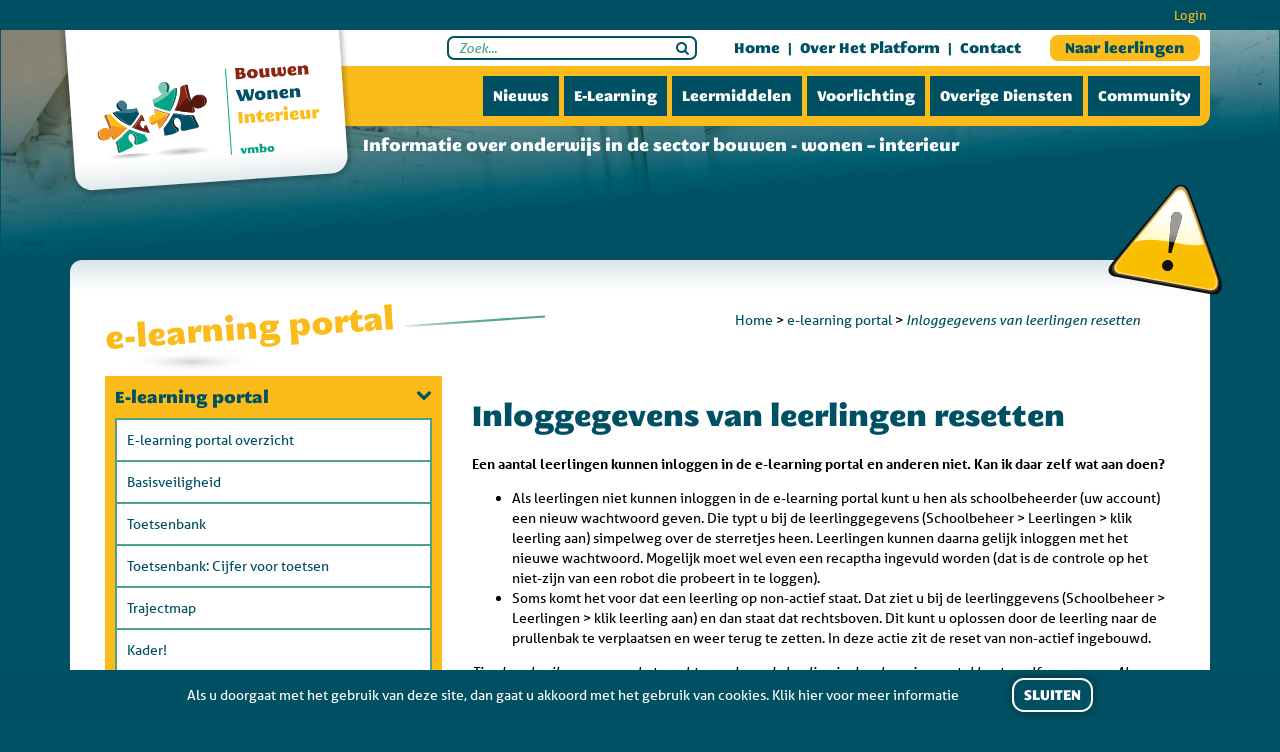

--- FILE ---
content_type: text/html; charset=utf-8
request_url: https://www.vmbo-bwi.nl/docenten/toetsenbank/1939/
body_size: 28722
content:





<!DOCTYPE html>
<html xmlns="http://www.w3.org/1999/xhtml" lang="nl" xml:lang="nl">
<head>
    <meta http-equiv="Content-Type" content="text/html; charset=utf-8"/>
    <meta name="viewport" content="width=device-width, initial-scale=1.0, maximum-scale=1.0, user-scalable=no">

    

    <title> Bouwen,
        Wonen, Interieur</title>

    

    <link rel="stylesheet" type="text/css" href="/static/v2/css/bootstrap.min.css"/>
    <link rel="stylesheet" type="text/css" href="/static/v2/css/font-awesome.min.css"/>
    <link rel="stylesheet" type="text/css" href="/static/v2/css/fonts.css"/>
    <link rel="stylesheet" type="text/css" href="/static/v2/css/nav.css"/>

     <!-- CUSTOM CSS FILES --> 

    <link rel="stylesheet" type="text/css" href="/static/v2/css/forms.css"/>
    <link rel="stylesheet" type="text/css" href="/static/v2/css/base.css?v=1.0.7""/>

    

    

    <link rel="icon" href="/static/v2/images/favicon-v3/favicon-32x32.png" sizes="32x32"/>
    <link rel="icon" href="/static/v2/images/favicon-v3/favicon-192x192.png" sizes="192x192"/>
    <link rel="apple-touch-icon-precomposed" href="/static/v2/images/favicon-v3/favicon-180x180.png"/>
    <meta name="msapplication-TileImage" content="/static/v2/images/favicon-v3/favicon-270x270.png"/>
    <!-- Google Tag Manager -->
    <script>(function(w,d,s,l,i){w[l]=w[l]||[];w[l].push({'gtm.start':
            new Date().getTime(),event:'gtm.js'});var f=d.getElementsByTagName(s)[0],
                                                      j=d.createElement(s),dl=l!='dataLayer'?'&l='+l:'';j.async=true;j.src=
        'https://www.googletagmanager.com/gtm.js?id='+i+dl;f.parentNode.insertBefore(j,f);
    })(window,document,'script','dataLayer','GTM-W5NDKQ5');</script>
    <!-- End Google Tag Manager -->
</head>

<body class="article">
    <!-- Google Tag Manager (noscript) -->
    <noscript><iframe src="https://www.googletagmanager.com/ns.html?id=GTM-W5NDKQ5"
                      height="0" width="0" style="display:none;visibility:hidden"></iframe></noscript>
    <!-- End Google Tag Manager (noscript) -->

<main id="">

    

        
            <div id="upper" class="bg-blue hidden-xs">
                <div class="container">
                    <div class="row">
                        <div class="hidden-xs col-sm-12 col-md-12 col-lg-12 text-right">
                            
<ul class="user">
    <li>
    
        <a href="/e-learning/trajectmap/login/" class="color-yellow">Login</a>
    
    </li>
    <li class="searchMobile">
        <form action="/docenten-zoeken/" method="get" id="search">
            <input type="text" placeholder="Zoek..." name="search_query" value="" id="query" />
            <input type="submit" value="&#xf002;" id="searchsubmit" />
        </form>
    </li>
</ul>

                        </div>
                    </div>
                </div>
            </div>
        

        <div id="top">
            <div class="container">
                <div class="row">
                    <div class="col-xs-12 col-sm-3 col-md-3 col-lg-3">
                        <div class="logo-container">
                            <a href="/" class="logo">
                                <img src="/static/v2/images/bwi-logo.svg"/>
                            </a>
                        </div>
                    </div>

                    <div class="col-xs-12 col-sm-9 col-md-9 col-lg-9 text-right no-padding-left">

                        <div class="row">
                            <div class="hidden-xs col-sm-12 col-md-12 col-lg-12 no-padding-left">
                                <div class="bg-white second-menu-container hidden-xs">

                                   <div class="inline-block">
                                        <form action="/docenten-zoeken/" method="get" id="search">
                                            <input type="text" placeholder="Zoek..." name="search_query" id="query" value="" autocomplete="off" />
                                            <input type="hidden" name="search_type" value="docent">
                                            <input type="submit" value="&#xf002;" id="searchsubmit" />
                                        </form>
                                    </div>

                                    
                                        <!-- Second menu -->
                                        <div class="inline-block">
                                            <ul class="second-menu">
                                                <ul class="menu">
    
        <li class="notselected"><a href="/docenten/">Home</a>
            </li>
    
        <li class="notselected"><a href="/docenten/platform/">Over het platform</a>
            </li>
    
        <li class="notselected"><a href="/docenten/docenten-contact/">Contact</a>
            </li>
    
</ul>

                                            </ul>
                                        </div>


                                        <div class="inline-block students-link">
                                            <a href="/leerlingen/" class="bg-yellow color-blue">Naar leerlingen</a>
                                        </div>
                                    
                                </div>
                            </div>

                            <div class="col-xs-12 col-sm-12 col-md-12 col-lg-12 menu-container">
                                <nav>
                                    <div class="showmenu text-center">
                                        Menu <i class="fa fa-bars"></i>
                                    </div>

                                    
                                        <div class="menu">
                                            <!-- Main menu -->
                                            <ul class="menu">
    
        <li class="notselected"><a href="/docenten/nieuws/">Nieuws</a>
            <ul class="menu">
    
        <li class="notselected"><a href="/docenten/nieuws/">Nieuws</a>
            </li>
    
        <li class="notselected"><a href="/docenten/agenda/">Agenda</a>
            </li>
    
        <li class="notselected"><a href="/docenten/nieuwsbrievenoverzicht/">Nieuwsbrieven archief</a>
            </li>
    
</ul>
</li>
    
        <li class="notselected"><a href="/docenten/toetsenbank/">E-learning</a>
            <ul class="menu">
    
        <li class="notselected"><a href="/e-learning/">Ga direct naar de portal</a>
            </li>
    
        <li class="notselected"><a href="/docenten/toetsenbank/">E-learning portal overzicht</a>
            </li>
    
        <li class="notselected"><a href="/docenten/toetsenbank/635/">Basisveiligheid</a>
            </li>
    
        <li class="notselected"><a href="/docenten/toetsenbank/756/">Toetsenbank</a>
            </li>
    
        <li class="notselected"><a href="/docenten/toetsenbank/1036/">Trajectmap</a>
            </li>
    
        <li class="notselected"><a href="/docenten/toetsenbank/41/">Kader!</a>
            </li>
    
</ul>
</li>
    
        <li class="notselected"><a href="/docenten/leermiddelen/">Leermiddelen</a>
            <ul class="menu">
    
        <li class="notselected"><a href="/docenten/leermiddelen/">Handleiding, Informatie</a>
            </li>
    
        <li class="notselected"><a href="/docenten/bestel-leermiddel/">Leermiddelen bestellen</a>
            </li>
    
        <li class="notselected"><a href="/docenten/community/">Community</a>
            </li>
    
        <li class="notselected"><a href="/page/kleurenleer-animatie/">Kleurenleer animatie</a>
            </li>
    
</ul>
</li>
    
        <li class="notselected"><a href="/page/voorlichting/">Voorlichting</a>
            <ul class="menu">
    
        <li class="notselected"><a href="/page/voorlichting/">Voorlichting op doelgroep</a>
            </li>
    
        <li class="notselected"><a href="/docenten/lob-loopbaanfilmpjes">LOB loopbaanfilmpjes</a>
            </li>
    
        <li class="notselected"><a href="/page/toolbox-lob">Toolbox LOB</a>
            </li>
    
        <li class="notselected"><a href="/docenten/projecten/43/">PSO techniekbox</a>
            </li>
    
        <li class="notselected"><a href="/docenten/upgrade-lokalen/">Upgrade lokalen</a>
            </li>
    
</ul>
</li>
    
        <li class="notselected"><a href="/page/overige-diensten/">Overige diensten</a>
            <ul class="menu">
    
        <li class="notselected"><a href="/docenten/bestellen/">Bestellen niet-leermiddelen</a>
            </li>
    
        <li class="notselected"><a href="/docenten/projecten/">Platform producten</a>
            </li>
    
        <li class="notselected"><a href="/docenten/nascholing-cursusaanbod/">Cursusaanbod BWI</a>
            </li>
    
        <li class="notselected"><a href="/docenten/veilig-praktijklokaal">Veilig praktijklokaal</a>
            </li>
    
        <li class="notselected"><a href="/docenten/documenten-voor-docenten/">Presentaties en downloads</a>
            </li>
    
        <li class="notselected"><a href="/photos/fotogalerij/">Fotogalerij</a>
            </li>
    
</ul>
</li>
    
        <li class="notselected"><a href="/docenten/community/">Community</a>
            <ul class="menu">
    
        <li class="notselected"><a href="/docenten/community/1800/">Lesideeën</a>
            </li>
    
        <li class="notselected"><a href="/docenten/community/1801/">Lesidee indienen</a>
            </li>
    
</ul>
</li>
    
</ul>


                                            <!-- Second menu, only visible on mobile screens -->
                                            <div class="hidden-sm hidden-md hidden-lg">
                                                <ul class="menu">
    
        <li class="notselected"><a href="/docenten/">Home</a>
            </li>
    
        <li class="notselected"><a href="/docenten/platform/">Over het platform</a>
            </li>
    
        <li class="notselected"><a href="/docenten/docenten-contact/">Contact</a>
            </li>
    
</ul>

                                                
<ul class="user">
    <li>
    
        <a href="/e-learning/trajectmap/login/" class="color-yellow">Login</a>
    
    </li>
    <li class="searchMobile">
        <form action="/docenten-zoeken/" method="get" id="search">
            <input type="text" placeholder="Zoek..." name="search_query" value="" id="query" />
            <input type="submit" value="&#xf002;" id="searchsubmit" />
        </form>
    </li>
</ul>

                                            </div>
                                        </div>
                                    
                                </nav>
                            </div>
                        </div>
                    </div>

                    <div class="col-md-offset-3 col-lg-offset-3 col-xs-12 col-sm-12 col-md-9 col-lg-9 website-description">
                        <span>Informatie over onderwijs in de sector bouwen - wonen – interieur</span>
                    </div>
                </div>
            </div>
        </div>

    

    
    

    <div class="container">
        <div class="content-container first">
            <div class="row">

                <div class="col-xs-12 col-sm-6 col-md-6 col-lg-6">
                    <h1 class="title color-yellow">e-learning portal</h1>
                </div>

                <div class="col-xs-12 col-sm-6 col-md-6 col-lg-6 text-right">
                    <div class="breadcrumbs">
                        <a href="/">Home</a> > <a href="/nl/docenten/toetsenbank/">e-learning portal</a> >
                        <span>Inloggegevens van leerlingen resetten</span>
                    </div>
                </div>
            </div>

            <div class="row">
                <div class="col-xs-12 col-sm-4 category-boxes">
                    
						
                        <div class="category-box"> <!-- removed active class for collapsed menus-->
                            
                                <a href="#" class="open-box">E-learning portal <i class="fa fa-chevron-down"></i></a>
                            

                            <ul>
                                
                                    <li >
                                        <a href="/docenten/toetsenbank/755/">E-learning portal overzicht</a>
                                    </li>
                                
                                    <li >
                                        <a href="/docenten/toetsenbank/635/">Basisveiligheid</a>
                                    </li>
                                
                                    <li >
                                        <a href="/docenten/toetsenbank/756/">Toetsenbank</a>
                                    </li>
                                
                                    <li >
                                        <a href="/docenten/toetsenbank/1772/">Toetsenbank: Cijfer voor toetsen</a>
                                    </li>
                                
                                    <li >
                                        <a href="/docenten/toetsenbank/1036/">Trajectmap</a>
                                    </li>
                                
                                    <li >
                                        <a href="/docenten/toetsenbank/41/">Kader!</a>
                                    </li>
                                
                                    <li >
                                        <a href="/docenten/toetsenbank/545/">E-Learning FAQ</a>
                                    </li>
                                
                                    <li >
                                        <a href="/docenten/toetsenbank/1180/">Supportdesk inloggen met Entree (Kennisnet)</a>
                                    </li>
                                
                                    <li class="selected">
                                        <a href="/docenten/toetsenbank/1939/">Inloggegevens van leerlingen resetten</a>
                                    </li>
                                
                                    <li >
                                        <a href="/docenten/toetsenbank/1728/">Toetsen: inzien in portal</a>
                                    </li>
                                
                                    <li >
                                        <a href="/docenten/toetsenbank/1749/">Toetsen: klaarzetten in portal</a>
                                    </li>
                                
                                    <li >
                                        <a href="/docenten/toetsenbank/2480/">Toetsen: taxonomiën</a>
                                    </li>
                                
                                    <li >
                                        <a href="/docenten/toetsenbank/2479/">Toetsen: tips van een docent</a>
                                    </li>
                                
                            </ul>
                            
                        </div>
                    
                </div>

                <div class="col-xs-12 col-sm-8 col-md-8 col-lg-8">
                    

                    <h1>Inloggegevens van leerlingen resetten</h1>
                    
                    <p class="MsoNormal"><strong>Een aantal leerlingen kunnen inloggen in de e-learning portal en anderen niet. Kan ik daar zelf wat aan doen?</strong></p>
<ul>
<li class="MsoNormal">Als leerlingen niet kunnen inloggen&nbsp;in de e-learning portal&nbsp;kunt u hen als schoolbeheerder (uw account) een nieuw wachtwoord geven. Die typt u bij de leerlinggegevens (Schoolbeheer &gt; Leerlingen &gt; klik leerling aan) simpelweg over de sterretjes heen. Leerlingen kunnen daarna gelijk inloggen met het nieuwe wachtwoord. Mogelijk moet wel even een recaptha ingevuld worden (dat is de controle op het niet-zijn van een robot die probeert in te loggen).</li>
<li class="MsoNormal">Soms komt het voor dat een leerling op non-actief staat. Dat ziet u bij de leerlinggevens (Schoolbeheer &gt; Leerlingen &gt; klik leerling aan) en dan staat dat rechtsboven. Dit kunt u oplossen door de leerling naar de prullenbak te verplaatsen en weer terug te zetten. In deze actie zit de reset van non-actief ingebouwd.</li>
</ul>
<p><em>Tip: de gebruikersnaam en het wachtwoord van de leerling in de e-learning portal kunt u zelf aanpassen. Als u deze gelijk maakt aan de gebruikersnaam en wachtwoord van BWInet kan de leerling met dezelfde gegevens op beide omgevingen inloggen.</em></p>
                </div>
            </div>
        </div>
    </div>

    <div class="page-content-container content-container second bg-white">
        <div class="container">
            <div class="row">
                <div class="col-xs-12 col-sm-12 col-md-12 col-lg-12 text-center">
                    <div class="share">
    Deel dit op:
    <ul class="page-social">
        <!-- Facebook -->
        <li class="facebook"><a href="https://www.facebook.com/sharer/sharer.php?u=http://www.vmbo-bwi.nl/docenten/toetsenbank/1939/&display=popup"
                                onclick="window.open(this.href, 'mywin','left=20,top=20,width=500,height=500,toolbar=1,resizable=0'); return false;"><i class="fa fa-facebook"></i></a></li>
        <!-- LinkedIn -->
        <li class="linkedin"><a href="http://www.linkedin.com/shareArticle?mini=true&url=http://www.vmbo-bwi.nl/docenten/toetsenbank/1939/&title=e-learning portal%20http://www.vmbo-bwi.nl/docenten/toetsenbank/1939/"
                                onclick="window.open(this.href, 'mywin', 'left=20,top=20,width=500,height=500,toolbar=1,resizable=0'); return false;"><i class="fa fa-linkedin"></i></a></li>
        <!-- Twitter -->
        <li class="twitter"><a href="http://twitter.com/home?status=e-learning portal%20http://www.vmbo-bwi.nl/docenten/toetsenbank/1939/"
                               onclick="window.open(this.href, 'mywin','left=20,top=20,width=500,height=500,toolbar=1,resizable=0'); return false;"><svg xmlns="http://www.w3.org/2000/svg" viewBox="0 0 512 512" width="18" height="18"><path d="M389.2 48h70.6L305.6 224.2 487 464H345L233.7 318.6 106.5 464H35.8L200.7 275.5 26.8 48H172.4L272.9 180.9 389.2 48zM364.4 421.8h39.1L151.1 88h-42L364.4 421.8z" fill="#005063"/></svg></a></li>
        <!-- Email -->
        <li class="email"><a
                href="mailto:?subject=Een%20interessante%20pagina%20op%20Richtlijn%20Steigers.nl&body=Ik%20vond%20de%20pagina%20&quot;e-learning portal&quot;%20(http://www.vmbo-bwi.nl/docenten/toetsenbank/1939/)%20erg%20interessant,%20wat%20vind%20jij?"><i
                class="fa fa-envelope"></i></a></li>
        <!-- Whatsapp - Only on Mobile -->
        <li class="whatsapp last-social"><a href="https://wa.me/?text=http://www.vmbo-bwi.nl/docenten/toetsenbank/1939/"><i class="fa fa-whatsapp"></i></a></li>
    </ul>
</div>
                </div>
            </div>
        </div>
    </div>



</main>


    <footer class="equalheights">

        <div class="container">
            <div class="row">

                <div class="col-xs-12 footer-menu no-padding">
                    <ul class="menu">
    
        <li class="notselected"><a href="/docenten/nieuws/">Nieuws</a>
            <ul class="menu">
    
        <li class="notselected"><a href="/docenten/nieuws/">Nieuws</a>
            </li>
    
        <li class="notselected"><a href="/docenten/agenda/">Agenda</a>
            </li>
    
        <li class="notselected"><a href="/docenten/nieuwsbrievenoverzicht/">Nieuwsbrieven archief</a>
            </li>
    
</ul>
</li>
    
        <li class="notselected"><a href="/docenten/toetsenbank/">E-learning</a>
            <ul class="menu">
    
        <li class="notselected"><a href="/e-learning/">Ga direct naar de portal</a>
            </li>
    
        <li class="notselected"><a href="/docenten/toetsenbank/">E-learning portal overzicht</a>
            </li>
    
        <li class="notselected"><a href="/docenten/toetsenbank/635/">Basisveiligheid</a>
            </li>
    
        <li class="notselected"><a href="/docenten/toetsenbank/756/">Toetsenbank</a>
            </li>
    
        <li class="notselected"><a href="/docenten/toetsenbank/1036/">Trajectmap</a>
            </li>
    
        <li class="notselected"><a href="/docenten/toetsenbank/41/">Kader!</a>
            </li>
    
</ul>
</li>
    
        <li class="notselected"><a href="/docenten/leermiddelen/">Leermiddelen</a>
            <ul class="menu">
    
        <li class="notselected"><a href="/docenten/leermiddelen/">Handleiding, Informatie</a>
            </li>
    
        <li class="notselected"><a href="/docenten/bestel-leermiddel/">Leermiddelen bestellen</a>
            </li>
    
        <li class="notselected"><a href="/docenten/community/">Community</a>
            </li>
    
        <li class="notselected"><a href="/page/kleurenleer-animatie/">Kleurenleer animatie</a>
            </li>
    
</ul>
</li>
    
        <li class="notselected"><a href="/page/voorlichting/">Voorlichting</a>
            <ul class="menu">
    
        <li class="notselected"><a href="/page/voorlichting/">Voorlichting op doelgroep</a>
            </li>
    
        <li class="notselected"><a href="/docenten/lob-loopbaanfilmpjes">LOB loopbaanfilmpjes</a>
            </li>
    
        <li class="notselected"><a href="/page/toolbox-lob">Toolbox LOB</a>
            </li>
    
        <li class="notselected"><a href="/docenten/projecten/43/">PSO techniekbox</a>
            </li>
    
        <li class="notselected"><a href="/docenten/upgrade-lokalen/">Upgrade lokalen</a>
            </li>
    
</ul>
</li>
    
        <li class="notselected"><a href="/page/overige-diensten/">Overige diensten</a>
            <ul class="menu">
    
        <li class="notselected"><a href="/docenten/bestellen/">Bestellen niet-leermiddelen</a>
            </li>
    
        <li class="notselected"><a href="/docenten/projecten/">Platform producten</a>
            </li>
    
        <li class="notselected"><a href="/docenten/nascholing-cursusaanbod/">Cursusaanbod BWI</a>
            </li>
    
        <li class="notselected"><a href="/docenten/veilig-praktijklokaal">Veilig praktijklokaal</a>
            </li>
    
        <li class="notselected"><a href="/docenten/documenten-voor-docenten/">Presentaties en downloads</a>
            </li>
    
        <li class="notselected"><a href="/photos/fotogalerij/">Fotogalerij</a>
            </li>
    
</ul>
</li>
    
        <li class="notselected"><a href="/docenten/community/">Community</a>
            <ul class="menu">
    
        <li class="notselected"><a href="/docenten/community/1800/">Lesideeën</a>
            </li>
    
        <li class="notselected"><a href="/docenten/community/1801/">Lesidee indienen</a>
            </li>
    
</ul>
</li>
    
</ul>

                </div>

                <br class="clear"/>

                <!-- Underneath footer menus -->
                <div class="col-xs-12 hidden-sm hidden-md hidden-lg">
                    <div class="follow-us">
                        Volg ons:
                        <ul>
                            <li><a href="https://www.facebook.com/vmbobwi"><i class="fa fa-facebook"></i></a></li>
                            <li><a href="https://www.youtube.com/channel/UCbgI5ePjIv3pRYxLgN5hfDA/f"><i class="fa fa-youtube"></i></a></li>
                            <li><a href="https://www.linkedin.com/company/platform-vmbo-bwi"><i class="fa fa-linkedin"></i></a></li>
                        </ul>
                    </div>
                </div>

                <div class="col-xs-12 col-sm-4 col-md-4 col-lg-4 text-left">
                    <div class="inline-menu">
                        <ul>
                            <li><a href="tel:+3188 0808 838">088 0808 838</a></li>
                            <li><a href="mailto:platform@vmbo-bwi.nl">platform@vmbo-bwi.nl</a></li>
                        </ul>
                    </div>
                </div>

                <div class="hidden-xs col-sm-4 col-md-4 col-lg-4 text-center">
                    <div class="follow-us">
                        Volg ons:
                        <ul>
                            <li><a href="https://www.facebook.com/vmbobwi"><i class="fa fa-facebook"></i></a></li>
                            <li><a href="https://www.youtube.com/channel/UCbgI5ePjIv3pRYxLgN5hfDA/f"><i class="fa fa-youtube"></i></a></li>
                            <li><a href="https://www.linkedin.com/company/platform-vmbo-bwi"><i class="fa fa-linkedin"></i></a></li>
                        </ul>
                    </div>
                </div>

                <div class="col-xs-12 hidden-sm hidden-md hidden-lg">
                    <div class="inline-menu">
                        <ul class="menu">
    
        <li class="notselected"><a href="/docenten/">Home</a>
            </li>
    
        <li class="notselected"><a href="/docenten/platform/">Over het platform</a>
            </li>
    
        <li class="notselected"><a href="/docenten/docenten-contact/">Contact</a>
            </li>
    
</ul>

                    </div>
                </div>

                <div class="hidden-xs col-sm-4 col-md-4 col-lg-4 text-right">
                    <div class="inline-menu">
                        <ul class="menu">
    
        <li class="notselected"><a href="/docenten/">Home</a>
            </li>
    
        <li class="notselected"><a href="/docenten/platform/">Over het platform</a>
            </li>
    
        <li class="notselected"><a href="/docenten/docenten-contact/">Contact</a>
            </li>
    
</ul>

                    </div>
                </div>
            </div>
        </div>

        <!-- Lower footer -->
        <div class="bg-white lower-footer">
            <div class="container">
                <div class="row">
                    <div class="col-xs-12 col-sm-12 col-md-12 col-lg-12 text-center">
                        Copyright 2026 - Platform vmbo BWI - <a href="/page/algemene-voorwaarden/">Algemene
                        voorwaarden</a>
                    </div>
                </div>
            </div>
        </div>

        <!-- Cookie notice -->
        <div id="cookie-notification" class="bg-blue">
            <a class="cookie-privacy-notice"href="/page/privacy-statement/"> Als u doorgaat met het gebruik van deze site, dan gaat u akkoord met het gebruik van cookies. Klik hier voor meer informatie </a>
            <a class="button white cookie-notification-close-button">Sluiten</a>
        </div>

    </footer>




    <script src="https://use.typekit.net/avq4tre.js"></script>
    <script>try {
        Typekit.load({async: true});
    } catch (e) {
    }</script>

    <script type="text/javascript" src="/static/v2/js/jquery-1.12.4.min.js"></script>
    <script type="text/javascript" src="/static/v2/js/go2peoplenav.js"></script>

     <!-- CUSTOM JS FILES --> 

    <script type="text/javascript" src="/static/v2/js/base.js"></script>


<script type="text/javascript">
    var _gaq = _gaq || [];
    _gaq.push(['_setAccount', 'UA-193493-6']);
    _gaq.push(['_trackPageview']);

    (function () {
        var ga = document.createElement('script');
        ga.type = 'text/javascript';
        ga.async = true;
        ga.src = ('https:' == document.location.protocol ? 'https://ssl' : 'http://www') + '.google-analytics.com/ga.js';
        var s = document.getElementsByTagName('script')[0];
        s.parentNode.insertBefore(ga, s);
    })();

    $('.second-menu-container #query, .searchMobile #query').keyup(function() {
        console.log('keyup');
        if ($(this).val().length > 2) {
            var this_context = $(this);
            $.ajax({
                url: '/autocomplete-search/',
                data: $(this).parent('form').serialize(),
                method: 'GET',
                success: function (response) {
                    console.log($(this))
                    form = $(this_context).parent('form');
                    // form = $('.second-menu-container #search, .searchMobile #search');
                    console.log($(form))
                    ac_s = $(response);
                    $('#autocomplete-search').remove();
                    $(ac_s).insertAfter($(form))
                }
            })
        }
    });

    $(document).on('click', '.autocomplete-result', function() {
        $('.second-menu-container #query').val($(this).text())
    })

</script>
</body>
</html>


--- FILE ---
content_type: text/css
request_url: https://www.vmbo-bwi.nl/static/v2/css/fonts.css
body_size: 1814
content:
/*
@font-face {
    font-family: 'aller';
    src: url('../fonts/aller_rg-webfont.eot');
    src: url('../fonts/aller_rg-webfont.eot?#iefix') format('embedded-opentype'),
         url('../fonts/aller_rg-webfont.woff2') format('woff2'),
         url('../fonts/aller_rg-webfont.woff') format('woff'),
         url('../fonts/aller_rg-webfont.ttf') format('truetype'),
         url('../fonts/aller_rg-webfont.svg#allerregular') format('svg');
    font-weight: normal;
    font-style: normal;

}

@font-face {
    font-family: 'aller';
    src: url('../fonts/aller_bd-webfont.eot');
    src: url('../fonts/aller_bd-webfont.eot?#iefix') format('embedded-opentype'),
         url('../fonts/aller_bd-webfont.woff2') format('woff2'),
         url('../fonts/aller_bd-webfont.woff') format('woff'),
         url('../fonts/aller_bd-webfont.ttf') format('truetype'),
         url('../fonts/aller_bd-webfont.svg#allerbold') format('svg');
    font-weight: bold;
    font-style: normal;

}

@font-face {
    font-family:'aller';
    src: url('../fonts/Aller-Bold.woff2') format('woff2'),
		url('../fonts/Aller-Bold.woff') format('woff');
    font-weight: 700;
    font-style: normal;
    font-stretch: normal;
    unicode-range: U+0020-2212;
}

@font-face {
    font-family:'aller';
    src: url('../fonts/Aller.woff2') format('woff2'),
		url('../fonts/Aller.woff') format('woff');
    font-weight: 400;
    font-style: normal;
    font-stretch: normal;
    unicode-range: U+0020-2212;
}
*/

@font-face {
    font-family: 'megalopolis_extra';
    src: url('../fonts/megalopolisextra-webfont.eot');
    src: url('../fonts/megalopolisextra-webfont.eot?#iefix') format('embedded-opentype'),
    url('../fonts/megalopolisextra-webfont.woff2') format('woff2'),
    url('../fonts/megalopolisextra-webfont.woff') format('woff'),
    url('../fonts/megalopolisextra-webfont.ttf') format('truetype'),
    url('../fonts/megalopolisextra-webfont.svg#megalopolis_extraregular') format('svg');
    font-weight: normal;
    font-style: normal;
}

--- FILE ---
content_type: text/css
request_url: https://www.vmbo-bwi.nl/static/v2/css/nav.css
body_size: 5790
content:
nav {
    background-color: #fbbc1b;
    -webkit-border-bottom-right-radius: 12px;
    -moz-border-radius-bottomright: 12px;
    border-bottom-right-radius: 12px;
    display: block;
    margin: 0;
    padding: 10px 7.5px;
    position: relative;
    text-align: right;
}

nav div.menu {
    display: inline-block;
}

.showmenu {
    display: none;
}

nav ul {
}

nav ul li {
    margin: 0 2.5px;
}

nav ul li a {
    background-color: #005063;
    color: #fff;
    display: inline-block;
    font-weight: normal;
    padding: 10px;
}

nav ul li:hover a,
nav ul li.selected a,
nav ul li.subselected a {
    background-color: #fff;
    color: #005063;
    text-decoration: none;
}

nav ul li.selected .touch-button {
    color: #005063;
}

nav ul li.selected:hover .touch-button {
    color: #fff;
}

nav ul li a:focus {
    color: #fff;
    text-decoration: none;
}

nav ul li .touch-button {
    display: none;
    cursor: pointer;
    padding: 10px 10px 10px 5px;
}

nav ul,
ul.second-menu {
    margin: 0;
    font-size: 0;
    padding: 0;
}

nav ul li,
ul.second-menu li {
    display: inline-block;
    list-style-type: none;
    position: relative;
}

nav ul li a,
ul.second-menu li a {
    font-size: 14px;
    text-decoration: none;
    text-transform: capitalize;
}

second-menu {
}

.second-menu ul {
    margin: 0;
    padding: 0;
}

.second-menu ul li,
.second-menu ul li::after {
    color: #005063;
}

.second-menu ul li {
    display: inline-block;
    margin-left: 8px;
}

.second-menu ul li::before {
    content: '|';
    font-size: 14px;
    margin-right: 8px;
}

.second-menu ul li:first-of-type::before {
    content: '';
    margin: 0;
}

.second-menu ul li:hover a,
.second-menu ul li.selected a {
    color: #4da387;
}

.inline-menu ul {
    margin: 0;
    padding: 0;
}

.inline-menu ul li {
    display: inline-block;
    list-style-type: none;
    margin: 0;
    padding: 0;
}

.inline-menu ul li {
    text-decoration: underline;
}

.inline-menu ul li,
.inline-menu ul li a {
    font-family: 'megalopolis_extra';
    font-weight: normal;
    font-style: normal;
    text-transform: uppercase;
}

.inline-menu ul li a:hover {
    color: #fff;
}

.inline-menu ul li::before {
    content: '|';
    margin: 0 10px;
}

.inline-menu ul li:first-of-type::before {
    content: '';
    margin: 0;
}

body.leerlingportal ul.second-menu {
    margin-right: 0;
}

/* BEGIN OF MOBILE STYLE */
@media screen and (max-width: 767px) {

    nav {
        -webkit-border-bottom-right-radius: 12px;
        -webkit-border-bottom-left-radius: 12px;
        -moz-border-radius-bottomright: 12px;
        -moz-border-radius-bottomleft: 12px;
        border-bottom-right-radius: 12px;
        border-bottom-left-radius: 12px;
        display: block;
        float: none;
        padding: 0 10px;
    }

    nav ul {
        display: block;
        padding-bottom: 10px;
        text-align: left;
    }

    nav ul li {
        display: block;
        margin: 2.5px 0;
    }

    nav ul li:hover a {
        background-color: #005063;
        color: #fff;
    }

    nav ul li .touch-button {
        bottom: 0;
        color: #fff;
        display: block;
        font-size: 14px;
        position: absolute;
        right: 5px;
        top: 0px;
    }

    nav ul li .touch-button .navicon {
        font-style: normal;
    }

    nav ul li a {
        display: block;
    }

    nav ul ul {
        border: 0;
        display: none;
        margin: 0;
    }

    nav ul ul li {
        background-color: #FFF;
        border: 0;
        text-align: left;
    }

    nav ul ul li.selected {
        background-color: #f3f4f5;
    }

    nav ul ul li a,
    nav ul li:hover ul li a {
        background-color: #FFF;
        color: #005063;
        display: block;
        font-size: 14px;
        white-space: nowrap;
    }

    nav div.menu {
        display: none;
    }

    .showmenu {
        display: block;
        font-size: 18px;
        text-align: center;
        text-transform: uppercase;
        padding: 15px;
    }

    ul.second-menu {
        margin: 0;
        padding-bottom: 10px;
    }

    ul.second-menu li {
        display: block;
        list-style-type: none;
        margin: 2.5px 0;
    }

    ul.second-menu li .touch-button {
        color: #005063;
    }

    ul.second-menu li a,
    ul.second-menu li:hover a {
        background-color: #fff;
        color: #005063;
    }

    ul.second-menu li::before {
        content: '';
        font-size: 0;
    }

    ul.second-menu li:first-of-type::before {
        content: '';
        margin: 0;
    }

    ul.second-menu ul {
    }

    ul.second-menu ul li {
    }

    ul.second-menu ul li a,
    ul.second-menu li:hover ul li a {
        background-color: #005063;
        color: #fff;
    }

    ul.user {
    }

    ul.user li {
    }

    ul.user li:hover a {
        color: #fbbc1b
    }

    ul.user li:hover ul li a,
    ul.user ul li a {
        color: #23527c;
    }
}

/* END OF MOBILE STYLE */

@media (min-width: 768px) and (max-width: 991px) {

    nav ul li a, ul.second-menu li a {
        font-size: 10px;
        padding: 7px;
    }
}

/* BEGIN OF NON-MOBILE STYLE */
@media screen and (min-width: 768px) {

    nav div.menu {
        display: inline-block !important;
    }

    nav ul ul {
        background-color: #FFF;
        display: none !important;
        min-width: 225px;
        position: absolute;
        text-align: left;
        z-index: 200;
    }

    nav ul li:hover ul {
        display: block !important;
    }

    nav ul ul li {
        display: block;
        margin: 0;
        padding: 0;
    }

    nav ul li ul li a,
    nav ul li:hover ul li a {
        background-color: #fff;
        color: #005063;
        display: block;
        font-size: 13px;
        text-transform: capitalize;
        white-space: nowrap;
    }

    nav ul li:hover ul li a:hover {
        background-color: #005063;
        color: #fff;
    }
}

/* END OF NON-MOBILE STYLE */

--- FILE ---
content_type: text/css
request_url: https://www.vmbo-bwi.nl/static/v2/css/forms.css
body_size: 10979
content:
/* INPUT FIELDS BEGIN */

form {
    position: relative;
}

input[type="checkbox"],
input[type="radio"] {
    float: left;
    margin-left: -20px;
}

body.personal-details-form input[type="checkbox"] {
    margin-left: 0;
    margin-right: 5px;
}

input[type="text"], input[type="email"], input[type="tel"], input[type="password"], [type="number"],
textarea,
select {
    background-color: #fff;
    background-image: none;
    border: 2px solid #005063;
    -webkit-border-radius: 7px;
    -moz-border-radius: 7px;
    border-radius: 7px;
    display: block;
    font-family: 'aller';
    font-weight: normal;
    font-size: 14px;
    font-style: italic;
    height: 24px;
    outline: none;
    padding: 5px 10px;
    vertical-align: middle;
    width: 100%;
}

textarea {
    height: 240px;
    min-height: 240px;
    max-width: 100%;
}

input[type="submit"], button {
    background-color: #fff;
    border: none;
    -webkit-border-radius: 12px;
    -moz-border-radius: 12px;
    border-radius: 12px;
    -webkit-box-shadow: 0px 0px 10px 1px rgba(0, 0, 0, 0.3);
    -moz-box-shadow: 0px 0px 10px 1px rgba(0, 0, 0, 0.3);
    box-shadow: 0px 0px 10px 1px rgba(0, 0, 0, 0.3);
    color: #005063;
    display: block;
    font-family: 'megalopolis_extra';
    margin: 0 auto;
    padding: 15px;
    text-align: center;
    text-transform: uppercase;
    width: 60%;

}

input[type="submit"]:hover,
body.personal-details-form button:hover {
    border-color: #fbbc1b;
    color: #fbbc1b;
}

form#search input[type="submit"],
form#search-news input[type="submit"] {
    background-color: transparent;
    border-radius: 0px;
    border: none;
    box-shadow: 0px 0px 0px 0px;
    color: #005063;
    font-family: FontAwesome;
    font-size: 14px;
    padding: 0;
    position: absolute;
    right: 8px;
    top: 2px;
    width: auto;
}

form#search input[type="submit"]:hover,
form#search-news input[type="submit"]:hover {
    color: #fbbc1b;
}

::-webkit-input-placeholder {
    color: #4da387;
    font-family: 'aller';
    font-weight: normal;
    font-style: italic;
}

::-moz-placeholder {
    color: #4da387;
    font-family: 'aller';
    font-weight: normal;
    font-style: italic;
}

:-ms-input-placeholder {
    color: #4da387;
    font-family: 'aller';
    font-weight: normal;
    font-style: italic;
}

form#search {
    margin-right: 25px;
}

form#search input[type='text'] {
    min-width: 250px;
}

li form#search {
    margin-right: 0;
    margin-top: 10px;
}

form#search-news {
}

form#search-news input[type='text'] {
    -webkit-box-shadow: 0px 0px 10px 1px rgba(0, 0, 0, 0.3);
    -moz-box-shadow: 0px 0px 10px 1px rgba(0, 0, 0, 0.3);
    box-shadow: 0px 0px 10px 1px rgba(0, 0, 0, 0.3);
    height: 32px;
}

form#search-news input[type="submit"] {
    font-size: 16px;
    top: 5px;
}

body.contact-form form .inner,
body.personal-details-form form .inner {
    background-image: url('../images/small-wave.svg');
    background-position: bottom left;
    background-repeat: no-repeat;
    background-size: 100%;
    padding: 38px 25px 30px 25px;
}

.help-block {
    color: red;
}

.red {
    color: #F00;
}

body.contact-form form .inner h2,
body.personal-details-form form .inner h2 {
    background-color: #f2dede;
    border: 2px solid #ebccd1;
    -webkit-border-radius: 7px;
    -moz-border-radius: 7px;
    border-radius: 7px;
    color: #a94442;
    display: block;
    font-size: 16px;
    list-style-type: none;
    margin-bottom: 30px;
    padding: 10px;
}

body.contact-form form .inner input[type='text'],
body.contact-form form .inner input[type="email"],
body.contact-form form .inner input[type="tel"],
body.contact-form form .inner input[type="password"],
body.contact-form form .inner textarea,
body.contact-form form .inner select,
body.personal-details-form form .inner input[type='text'],
body.personal-details-form form .inner input[type="email"],
body.personal-details-form form .inner input[type="tel"],
body.personal-details-form form .inner textarea,
body.personal-details-form form .inner select {
    border: none !important;
    border-radius: 0px !important;
    height: 34px;
    margin-bottom: 15px;
}

body.contact-form form .inner textarea,
body.personal-details-form .inner textarea {
    min-height: 141px;
}

/* TURNED OFF BECAUSE NO LABELS ISN'T A GREAT IDEA!
body.contact-form form .inner label,
body.personal-details-form form .inner label {
    display: none;
}

    body.contact-form form .inner .multiField label,
    body.contact-form form.show-labels .inner label,
    body.personal-details-form form.show-labels .inner label,
    body.personal-details-form form .inner .multiField label {
        display: block !important;
    }
*/

body.personal-details-form form .inner .controls {
    margin: 10px 0;
}

body.contact-form form .inner select option,
body.personal-details-form form .inner select option {
    border-radius: 0px !important;
    color: red;
}

body.personal-details-form input[type="submit"],
body.personal-details-form button {
    margin: 10px auto auto auto;
}

body.personal-details-form #next,
#next {
    background-color: #005063;
    color: #fff;
    width: 60% !important;
}

body.personal-details-form #next:hover,
#next:hover {
    background-color: #fff;
    color: #005063;
}

body.order form .inner input,
body.order form .inner .chosen-container-single .chosen-single {
    margin-bottom: 15px !important;
}

body.personal-details-form label[for="id_Gegevens-leverweek"] {
    margin-top: 10px !important;
}

#add-task-form input#id_date {
    margin-bottom: 0 !important;
}

#add-task-form input[type="submit"],
#add-task-form input[type="button"],
#add-task-form .submit,
#upload-form input[type="submit"] {
    background-color: #005063;
    color: #fff;
    display: inline-block;
    width: 30% !important;
}

#add-task-form .project-form .inner input[type="submit"] {
    margin-bottom: 10px !important;
}

#add-task-form .project-form .checkbox {
    padding-left: 20px;
}

#add-task-form .project-form .checkbox input {
    margin-left: -20px;
}

#add-task-form .cancel {
    background-color: #fff !important;
    color: #005063 !important;
}

#add-task-form .add-new {
    border: none;
    -webkit-border-radius: 12px;
    -moz-border-radius: 12px;
    border-radius: 12px;
    /*         margin: 0 auto 50px auto !important; */
    padding: 15px;
    width: 50% !important;
}

#upload-form input[type="submit"],
#upload-form input[type="button"] {
    display: block !important;
    margin: 0 auto !important;
    width: 50% !important;
}

#upload-form input[type="submit"] {
    margin-bottom: 20px !important;
}

#upload-form label[for="id_is_trashed"] {
    margin-left: 10px;
}

#upload-form input[type="checkbox"] {
    margin-left: 0 !important;
}

body.contact-form form.show-labels label {
    margin-top: 15px;
}

body.contact-form form.show-labels .controls,
body.contact-form form.show-labels input[type='text'],
body.contact-form form.show-labels input[type='email'],
body.contact-form form.show-labels input[type='tel'],
body.contact-form form.show-labels .control-group:first-of-type label {
    margin: 0;
}

/* Chosen */

.chosen-container {
    border: 0px;
    margin: 0;
    text-align: left;
    width: 100%;
}

.chosen-container-single .chosen-single span {
    color: #000;
}

body.personal-details-form .chosen-container#id_Gegevens_klant_nummer_chosen {
    margin-top: 0px;
    margin-bottom: 10px;
}

body.personal-details-form .chosen-container {
    margin-top: 15px;
}

.frm_forms .chosen-container {
    margin: 0;
}

.chosen-container-single .chosen-single {
    border-radius: 0;
    border: 0;
    font-style: italic;
    color: #4da387;
    background: url('../images/chosen-button-down.png') #fff;
    background-repeat: no-repeat;
    background-position: right bottom;
    box-shadow: none;
    font-size: 14px;
    height: 34px;
    line-height: 34px;
}

.chosen-container-active.chosen-with-drop .chosen-single {
    border: 0;
    background: url(images/chosen-button-up.png) #fff;
    background-repeat: no-repeat;
    background-position: right bottom;
    box-shadow: none;
}

.chosen-container .chosen-drop {
    border-radius: 0;
    border: 0;
}

.chosen-container .chosen-results {
    margin: 0;
    padding: 0;
    font-style: italic;
    color: #005063;
    font-size: 14px;
}

.chosen-container .chosen-results li {
    padding: 9.5px 8px;
}

.chosen-container .chosen-results li.highlighted {
    background-color: #4da387;
    background-image: none;
    color: #fff;
}

.chosen-container .chosen-results li.active-result {
    border-bottom: 1px solid #4da387;
}

.chosen-container .chosen-results li.active-result:last-of-type {
    border-bottom: none;
}

.chosen-container-single .chosen-single div b {
    display: none;
}

body.order .add-task form .inner .chosen-container-single .chosen-single {
    border: 1px solid #4da387 !important;
    border-radius: 0px !important;
    height: 24px !important;
    line-height: 24px !important;
}

body.order form .inner .chosen-container .chosen-results {
    border: 1px solid #4da387 !important;
    margin: -15px 0 0 0 !important;
}

/* INPUT FIELDS END */

@media screen and (max-width: 767px) {

    #upload-form input[type="submit"],
    #upload-form input[type="button"] {
        width: 100% !important;
    }

    #add-task-form input[type="submit"],
    #add-task-form input[type="button"],
    #add-task-form .submit,
    #upload-form input[type="submit"],
    #autocomplete-search {
        width: 100% !important;
    }

}

.login-kennisnet form[action*="logout"] input[type="submit"] {
    background-image: none !important;
}

.login-kennisnet input[type="submit"] {
    background-image: url('/static/images/entree_button.png');
    background-size: cover;
    margin: 0;
    width: 100%;
}

@media screen and (min-width: 350px){
    .login-kennisnet input[type="submit"] {
        width: 300px;
    }
}

#autocomplete-search {
       position: absolute;
    z-index: 21;
    background-color: #fff;
    text-align: left;
    min-width: 250px;
    border: 2px solid #005063;
    border-radius: 0 0 7px 7px;
    -webkit-border-radius: 0 0 7px 7px;
    margin-top: -2px;
}

       #autocomplete-search ul {
               list-style-type: none;
               padding-left: 10px;
       }

               #autocomplete-search ul li {
                       color: #4da387;
                       font-family: 'aller';
                       font-weight: normal;
                       font-size: 14px;
                       font-style: italic;
               }

               #autocomplete-search ul li:hover {
                       cursor: pointer;
                       color: #005063;
               }

@media screen and (min-width: 768px) {
           form#search input[type='text']:focus{
           -webkit-border-bottom-right-radius: 0;
               -webkit-border-bottom-left-radius: 0;
               -moz-border-radius-bottomright: 0;
               -moz-border-radius-bottomleft: 0;
               border-bottom-right-radius: 0;
               border-bottom-left-radius: 0;
    }
}

#div_id_captcha {
    margin-bottom: 20px;


--- FILE ---
content_type: text/css
request_url: https://www.vmbo-bwi.nl/static/v2/css/base.css?v=1.0.7
body_size: 62566
content:
/* BEGIN OF RESET */

html, body {
    color: #000;
    font-family: 'aller', sans-serif;
    font-size: 14px;
    font-style: normal;
    font-weight: normal;
    margin: 0;
    padding: 0;
}

html {
    position: relative;
    min-height: 100%;
    overflow-y: visible;
}

body {
    margin-bottom: 15px; /* height of the footer */
}

.clear {
    clear: both;
}

table th {
    text-align: left;
}

.left {
    float: left;
    margin-right: 20px;
    margin-bottom: 20px;
}

.right {
    float: right;
    margin-left: 20px;
    margin-bottom: 20px;
}

.center {
    display: block;
    margin: 0 auto;
}

.inline-block {
    display: inline-block;
}

.text-left {
    text-align: left;
}

.text-center {
    text-align: center;
}

.text-right {
    text-align: right;
}

img {
    height: auto;
    max-width: 100%;
}

@media screen and (-ms-high-contrast: active), (-ms-high-contrast: none) {
    img[src$=".svg"] {
        height: auto;
        width: 100%;
    }
}

a.post-thumbnail-link {
    display: block;
    position: relative;
    text-decoration: none;
    overflow: hidden;
}

a.post-thumbnail-link img {
    -webkit-transition: all .5s ease;
    -moz-transition: all .5s ease;
    -ms-transition: all .5s ease;
    -o-transition: all .5s ease;
    transition: all .5s ease;
    vertical-align: middle;
}

a.post-thumbnail-link:hover img {
    transform: scale(1.2);
    -ms-transform: scale(1.2); /* IE 9 */
    -moz-transform: scale(1.2); /* Firefox */
    -webkit-transform: scale(1.2); /* Safari and Chrome */
    -o-transform: scale(1.2); /* Opera */
}

.relative {
    position: relative;
}

.videoWrapper {
    position: relative;
    padding-bottom: 56.25%; /* 16:9 */
    padding-top: 25px;
    height: 0;
}

.videoWrapper iframe {
    position: absolute;
    top: 0;
    left: 0;
    width: 100%;
    height: 100%;
}

/* END OF RESET */

/* BEGIN OF TEXT */

h1, h2, h3, h4, h5, h6 {
    color: #005063;
    font-family: 'megalopolis_extra';
    font-style: normal;
    font-weight: normal;
}

h1 {

}

h2 {

}

.login-kennisnet h2 {
    margin-top: 53px;
}

h3 {

}

#latest-news .featured-news h3 {
    font-size: 20px;
    margin: 0;
}

#latest-news .featured-news h3 a {
    text-decoration: none;
}

#latest-news .featured-news h3:hover,
#latest-news .featured-news h3 a:hover {
    color: #fbbc1b;
}

.block .inner .content h3 {
    font-size: 20px;
    margin-top: 0;
    margin-bottom: 10px;
}

.block .inner:hover .content h3,
#what-we-do .block .inner:hover .content h3 {
    color: #fbbc1b;
}

#what-we-do .block .inner .content h3 {
    color: #4da387;
}

.banner .content h3 {
    font-size: 20px;
    margin: 0 0 10px 0;
}

footer .footer-column h3 {
    font-size: 18px;
    margin: 0;
}

h4 {

}

#featured-agenda .inner h4 {
    font-size: 20px;
    margin: 5px 0 20px 0;
}

.contact-form .contact-details .info-box h4 {
    color: #4da387;
    font-family: 'aller';
    font-size: 14px;
    font-weight: bold;
    line-height: 21px;
    margin: 0;
    text-transform: uppercase;
}

h5 {

}

h6 {

}

a {
    color: #005063;
    text-decoration: underline;
}

.contact-form .contact-details .info-box a {
    color: #000;
    text-decoration: none;
}

.banner .content a {
    font-family: 'megalopolis_extra';
    text-decoration: underline;
    text-transform: uppercase;
}

.banner .content a:hover {
    color: #fff;
}

.breadcrumbs a {
    color: #005063;
    text-decoration: underline;
}

a:hover, a:focus {
    text-decoration: none;
}

a.button, .button {
    background-color: transparent;
    -webkit-border-radius: 12px;
    -moz-border-radius: 12px;
    border-radius: 12px;
    -webkit-box-shadow: 0px 0px 10px 1px rgba(0, 0, 0, 0.3);
    -moz-box-shadow: 0px 0px 10px 1px rgba(0, 0, 0, 0.3);
    box-shadow: 0px 0px 10px 1px rgba(0, 0, 0, 0.3);
    display: block;
    font-family: 'megalopolis_extra';
    margin: 0 auto;
    padding: 15px 10px;
    text-align: center;
    text-transform: uppercase;
    text-decoration: none;
    width: 52%;
}


.left-align {
    margin: 0 !important;
}

a.button.absolute, .button.absolute {
    position: absolute;
}

a.button.blue, .button.blue {
    border: 2px solid #658fa0;
    color: #005063;
}

a.button.white, .button.white {
    border: 2px solid #fff;
    color: #fff;
}

a.button.bg-white, .button.bg-white {
    background-color: #fff;
    border: 2px solid #fff;
}

a.button:hover, .button:hover {
    border-color: #fbbc1b;
    color: #fbbc1b;
}

a.button.bg-white:hover, .button.bg-white:hover {
    border-color: #005063;
}

a.button.questions {
    width: 20%;
}

#top .students-link a {
    -webkit-border-radius: 8px;
    -moz-border-radius: 8px;
    border-radius: 8px;
    display: inline-block;
    line-height: 16px;
    padding: 5px 15px;
    text-decoration: none;
}

#top .students-link a:hover {
    background-color: #005063;
    color: #fff;
}

#fast-to .inner a.button {
    display: inline-block;
    margin: 3.5px 7.5px;
    width: 45%;
}

#fast-to .inner a.button .fa {
    margin-left: 5px;
}

#featured-agenda .inner a.button {
    margin-top: 50px;
}

.bijscholing-bwi-cta .inner a.button {
    margin-top: 20px;
}

.banner.newsletter a.button:hover {
    border-color: #005063;
    color: #005063;
}

.block .inner .content .button {
    bottom: 25px;
    left: 40px;
    position: absolute;
    right: 40px;
    width: 80%;
}

a.icon {
    padding-left: 30px;
    position: relative;
}

a.icon.mobile-phone::before,
a.icon.phone::before,
a.icon.mail::before {
    color: #005063;
    font-family: FontAwesome;
    font-size: 18px;
    left: 0;
    position: absolute;
    text-decoration: none;
}

a.icon.phone::before {
    content: '\f095';
}

a.icon.mobile-phone::before {
    content: '\f10b';
}

a.icon.mail::before {
    content: '\f0e0';
}

a.game-button {
    left: -20px;
    position: absolute;
    text-decoration: none;
    top: -200px;
}

p {

}

#latest-news .featured-news p {
    margin: 0 0 20px 0;
}

#what-we-do .block .inner .content p {
    margin: 0;
}

.contact-form .contact-details .info-box p {
    color: #000;
    margin: 0;
}

.contact-form .contact-details .info-box.content p {
    color: #782919;
    font-size: 16px;
    font-weight: bold;
}

.banner .content p {
    display: inline-block;
    margin: 0;
    width: 81%;
}

span {

}

.color-blue {
    color: #005063;
}

.color-green {
    color: #4da387;
}

.color-red {
    color: #782919;
}

.color-yellow {
    color: #fbbc1b;
}

.color-white {
    color: #fff;
}

.title {
    display: inline-block;
    font-size: 30px;
    line-height: 36px;
    margin: 0 0 30px 0;
    position: relative;
    -ms-transform: rotate(-4deg); /* IE 9 */
    -webkit-transform: rotate(-4deg); /* Chrome, Safari, Opera */
    transform: rotate(-4deg);
}

.title::before,
.title::after {
    background-position: center center;
    background-repeat: no-repeat;
    background-size: cover;
    content: '';
    position: absolute;
    -ms-transform: rotate(4deg); /* IE 9 */
    -webkit-transform: rotate(4deg); /* Chrome, Safari, Opera */
    transform: rotate(4deg);
}

.title::before {
    background-image: url('../images/title-line.svg');
    bottom: 3px;
    height: 12px;
    left: 100%;
    margin-left: 10px;
    width: 140px;
}

.title.white-line::before {
    background-image: url('../images/title-line-white.svg');
}

.title::after {
    background-image: url('../images/title-shadow.png');
    height: 22px;
    left: 15px;
    opacity: 0.65;
    top: 100%;
    width: 138px;
}

.title.dark::after {
    background-image: url('../images/title-shadow-dark.png');
}

#featured-agenda .inner .title,
#what-we-do .title {
    margin-left: 0;
}

.video .title,
.bijscholing-bwi-cta .title {
    margin: 0 0 45px 0;
}

/* DO NOT TOUCH THIS, UNLESS YOU WANT TO ADD OTHER CLASSES/IDS */
a {
    -webkit-transition: color 0.5s ease-in, color 0.5s ease-out, background-color 0.5s ease-in, background-color 0.5s ease-out;
    -moz-transition: color 0.5s ease-in, color 0.5s ease-out, background-color 0.5s ease-in, background-color 0.5s ease-out;
    -o-transition: color 0.5s ease-in, color 0.5s ease-out, background-color 0.5s ease-in, background-color 0.5s ease-out;
    -ms-transition: color 0.5s ease-in, color 0.5s ease-out, background-color 0.5s ease-in, background-color 0.5s ease-out;
    transition: color 0.5s ease-in, color 0.5s ease-out, background-color 0.5s ease-in, background-color 0.5s ease-out;
}

/* END OF TEXT */

/* STRUCTURE */

.bg-blue {
    background-color: #005063;
}

.bg-light-blue {
    background-color: #c5dfdf;
}

.bg-green {
    background-color: #4da387;
}

.bg-red {
    background-color: #782919;
}

.bg-yellow {
    background-color: #fbbc1b;
}

.bg-white {
    background-color: #fff;
}

.bg-blue,
.no-padding {
    padding: 0;
}

.no-padding-left {
    padding-left: 0;
}

.no-padding-right {
    padding-right: 0;
}

.round-12 {
    -webkit-border-radius: 12px;
    -moz-border-radius: 12px;
    border-radius: 12px;
}

.round-17 {
    -webkit-border-radius: 17px;
    -moz-border-radius: 17px;
    border-radius: 17px;
}

body {
    background-color: #005164;
    background-image: url('../images/page-bg.jpg');
    background-position: center top;
    background-repeat: no-repeat;
    background-size: 100%;
}

body.docentenportal {
    background-image: url('../images/docenten-bg-home.jpg');
}

body.leerlingportal {
    background-image: url('../images/home-leerlingen-bg.jpg');
}

/* Move reCAPTCHA v3 badge in front */
.grecaptcha-badge {
    z-index:999;
}

#upper {
    padding: 5px 0;
    position: relative;
    z-index: 50;
}

#upper ul.user {
    margin: 0;
    padding: 0;
}

#upper ul.user li {
    display: inline-block;
    list-style-type: none;
    position: relative;
}

#upper ul.user li a,
#upper ul.user li a .fa {
    font-size: 13px;
    text-decoration: none;
}

#upper ul.user li a .fa {
    color: #FFF;
    margin-left: 5px;
}

#upper ul.user li a:hover {
    color: #fff;
}

#upper ul.user li ul.options {
    background-color: #005063;
    display: none;
    margin: 0;
    padding: 10px;
    position: absolute;
    top: 100%;
    min-width: 260px;
    z-index: 10;
}

#upper ul.user li ul.options li {
    padding: 2.5px 0;
}

#upper ul.user li ul.options li {
    font-style: italic;
}

#upper ul.user li ul.options li,
#upper ul.user li ul.options li a {
    color: #fff;
    display: block;
    text-decoration: none;
}

#upper ul.user li ul.options li.action a {
    color: #fbbc1b;
    font-style: normal;
}

#upper ul.user li ul.options li.action:hover a {
    color: #fff;
    text-decoration: none;
}

#upper ul.user li:hover ul.options {
    display: block;
    text-align: left;
}

#top {
    font-family: 'megalopolis_extra';
    font-size: 14px;
    font-style: normal;
    font-weight: normal;
}

#top .logo-container {
    height: 90px;
    position: relative;
    left: 0px;
    width: 103%;
    width: calc(100% + 10px);
}

#top .logo-container a.logo {
    /* Permalink - use to edit and share this gradient: http://colorzilla.com/gradient-editor/#ffffff+0,ffffff+100&1+0,1+84,0.85+100 */
    background: -moz-linear-gradient(top, rgba(255, 255, 255, 1) 0%, rgba(255, 255, 255, 1) 84%, rgba(255, 255, 255, 0.85) 100%); /* FF3.6-15 */
    background: -webkit-linear-gradient(top, rgba(255, 255, 255, 1) 0%, rgba(255, 255, 255, 1) 84%, rgba(255, 255, 255, 0.85) 100%); /* Chrome10-25,Safari5.1-6 */
    background: linear-gradient(to bottom, rgba(255, 255, 255, 1) 0%, rgba(255, 255, 255, 1) 84%, rgba(255, 255, 255, 0.85) 100%); /* W3C, IE10+, FF16+, Chrome26+, Opera12+, Safari7+ */
    filter: progid:DXImageTransform.Microsoft.gradient(startColorstr='#ffffff', endColorstr='#d9ffffff', GradientType=0); /* IE6-9 */
    -webkit-border-bottom-right-radius: 17px;
    -webkit-border-bottom-left-radius: 17px;
    -moz-border-radius-bottomright: 17px;
    -moz-border-radius-bottomleft: 17px;
    border-bottom-right-radius: 17px;
    border-bottom-left-radius: 17px;
    -webkit-box-shadow: 0px 0px 5px 3px rgba(0, 0, 0, 0.25);
    -moz-box-shadow: 0px 0px 5px 3px rgba(0, 0, 0, 0.25);
    box-shadow: 0px 0px 5px 3px rgba(0, 0, 0, 0.25);
    display: block;
    left: 0;
    padding: 60px 25px 25px 25px;
    position: absolute;
    right: 0;
    top: -20px;
    -ms-transform: rotate(-4deg);
    -webkit-transform: rotate(-4deg);
    transform: rotate(-4deg);
    width: 100%;
    z-index: 20;
}

#top .second-menu-container {
    padding: 5px 10px 5px 0;
}

#top .students-link {
    margin-left: 25px;
}

#top .website-description {
    color: #fff;
    font-size: 16px;
    line-height: 19px;
    padding-top: 10px;
}

#top .menu-container {
    padding-left: 0;
}

main {
    min-height: 100%;
}

.content-container {
    margin: 0 auto;
    padding: 50px 35px 30px 35px;
    position: relative;
}

.content-container.first {
    background-color: #fff;
    /* Permalink - use to edit and share this gradient: http://colorzilla.com/gradient-editor/#ffffff+0,ffffff+100&0.85+0,1+4,1+100 */
    background: -moz-linear-gradient(top, rgba(255, 255, 255, 0.85) 0%, rgba(255, 255, 255, 1) 4%, rgba(255, 255, 255, 1) 100%); /* FF3.6-15 */
    background: -webkit-linear-gradient(top, rgba(255, 255, 255, 0.85) 0%, rgba(255, 255, 255, 1) 4%, rgba(255, 255, 255, 1) 100%); /* Chrome10-25,Safari5.1-6 */
    background: linear-gradient(to bottom, rgba(255, 255, 255, 0.85) 0%, rgba(255, 255, 255, 1) 4%, rgba(255, 255, 255, 1) 100%); /* W3C, IE10+, FF16+, Chrome26+, Opera12+, Safari7+ */
    filter: progid:DXImageTransform.Microsoft.gradient(startColorstr='#d9ffffff', endColorstr='#ffffff', GradientType=0); /* IE6-9 */
    -webkit-border-top-left-radius: 12px;
    -webkit-border-top-right-radius: 12px;
    -moz-border-radius-topleft: 12px;
    -moz-border-radius-topright: 12px;
    border-top-left-radius: 12px;
    border-top-right-radius: 12px;
    margin: 105px auto 0 auto;
}

.content-container.first::before {
    background-image: url('../images/danger-sign.svg');
    background-position: center center;
    background-repeat: no-repeat;
    background-size: cover;
    content: '';
    height: 120px;
    position: absolute;
    right: -30px;
    top: -80px;
    width: 150px;
}

body.docentenportal .content-container.first,
body.leerlingportal.home .content-container.first {
    -webkit-border-radius: 12px;
    -moz-border-radius: 12px;
    border-radius: 12px;
    margin-top: 255px;
    margin-bottom: 112px;
}

body.docentenportal .content-container.first::before,
body.leerlingportal .content-container.first::before {
    content: none;
}

body.news .content-container,
body.contact-form .content-container {
    padding-bottom: 50px;
    position: relative;
    z-index: 20;
}

body.news .content-container.second,
body.contact-form .content-container.second,
body.voorlichting .content-container.second,
body.article .content-container.second {
    margin-top: -235px;
    padding-top: 285px;
    position: relative;
    z-index: 10;
}

body.contact-form .content-container.first {
    padding: 50px 35px 70px 60px;
}

body.voorlichting .content-container.first,
body.article .content-container.first {
    z-index: 20;
}

body.contact-form .content-container.second {
    margin-top: -870px;
    padding-top: 890px;
}

body.leerlingportal.home .content-container.first {
    -webkit-box-shadow: -2px 5px 50px 1px rgba(0, 0, 0, 0.38);
    -moz-box-shadow: -2px 5px 50px 1px rgba(0, 0, 0, 0.38);
    box-shadow: -2px 5px 50px 1px rgba(0, 0, 0, 0.38);
    margin-bottom: -30px;
    z-index: 50;
}

body.leerlingportal .call-to-actions {
    padding-top: 90px;
}

.page-content-container {
    position: relative;
}

.page-content-container::before,
.page-content-container::after {
    content: '';
    opacity: 0.20;
    position: absolute;
    top: 0;
    bottom: 0;
    width: 45px;
}

.page-content-container::before {
    /* Permalink - use to edit and share this gradient: http://colorzilla.com/gradient-editor/#000000+0,000000+100&1+0,0+100 */
    background: -moz-linear-gradient(left, rgba(0, 0, 0, 1) 0%, rgba(0, 0, 0, 0) 100%); /* FF3.6-15 */
    background: -webkit-linear-gradient(left, rgba(0, 0, 0, 1) 0%, rgba(0, 0, 0, 0) 100%); /* Chrome10-25,Safari5.1-6 */
    background: linear-gradient(to right, rgba(0, 0, 0, 1) 0%, rgba(0, 0, 0, 0) 100%); /* W3C, IE10+, FF16+, Chrome26+, Opera12+, Safari7+ */
    filter: progid:DXImageTransform.Microsoft.gradient(startColorstr='#000000', endColorstr='#00000000', GradientType=1); /* IE6-9 */
    left: 0;

}

.page-content-container::after {
    /* Permalink - use to edit and share this gradient: http://colorzilla.com/gradient-editor/#000000+0,000000+100&0+0,1+100 */
    background: -moz-linear-gradient(left, rgba(0, 0, 0, 0) 0%, rgba(0, 0, 0, 1) 100%); /* FF3.6-15 */
    background: -webkit-linear-gradient(left, rgba(0, 0, 0, 0) 0%, rgba(0, 0, 0, 1) 100%); /* Chrome10-25,Safari5.1-6 */
    background: linear-gradient(to right, rgba(0, 0, 0, 0) 0%, rgba(0, 0, 0, 1) 100%); /* W3C, IE10+, FF16+, Chrome26+, Opera12+, Safari7+ */
    filter: progid:DXImageTransform.Microsoft.gradient(startColorstr='#00000000', endColorstr='#000000', GradientType=1); /* IE6-9 */
    right: 0;
}

.page-content-container .container {
    position: relative;
    z-index: 10;
}

#latest-news {
}

#latest-news .inner .featured-news {
    border: 2px solid #4da387;
    padding: 20px 25px;
}

#latest-news .inner .featured-news img {
    -ms-transform: rotate(-4deg);
    -webkit-transform: rotate(-4deg);
    transform: rotate(-4deg);
}

#latest-news .inner ul.other-news {
    margin: 35px 0 40px 20px;
    padding: 0;
}

#latest-news .inner ul.other-news li {
    margin: 0;
    list-style-type: none;
    padding: 0;
}

#latest-news .inner ul.other-news li a {
    color: #005063;
    display: block;
    font-family: 'megalopolis_extra';
    margin-top: 15px;
    text-decoration: underline;
    text-transform: uppercase;
}

#latest-news .inner ul.other-news li a:hover {
    color: #fbbc1b;
}

#latest-news .inner ul.other-news li:first-of-type a {
    margin-top: 0;
}

#jobs {
}

#jobs .inner img {
    display: inline-block;
    padding: 0 15px 15px 15px;
    width: 32%;
}

#fast-to {
    margin-top: -106px;
}

#fast-to .inner {
    background-image: url('../images/small-wave.svg');
    background-position: bottom left;
    background-repeat: no-repeat;
    background-size: 100%;
}

#fast-to .inner::before {
    background-image: url(../images/danger-sign.svg);
    background-position: center center;
    background-repeat: no-repeat;
    background-size: 90%;
    content: '';
    height: 165px;
    position: absolute;
    right: -40px;
    top: -65px;
    width: 208px;
}

#featured-agenda {
    margin-top: 35px;
}

#featured-agenda .inner {
}

#featured-agenda .inner span.date {
    color: #782919;
    display: block;
    font-size: 16px;
    font-weight: bold;
}

#fast-to .inner,
#featured-agenda .inner,
#featured-poll .inner {
    padding: 35px 30px;
}

#featured-poll {
    margin-top: 35px;
}

#featured-poll .inner {
    background-image: url(../images/small-wave.svg);
    background-position: bottom left;
    background-repeat: no-repeat;
    background-size: 100%;
}

#featured-poll .inner .title {
    margin-bottom: 10px;
}

#featured-poll .inner form > ul {
    list-style-type: none;
    padding: 0;
    margin-bottom: 40px;
}

#featured-poll .inner form > input{
    -webkit-transition: color 0.5s ease-in, color 0.5s ease-out, background-color 0.5s ease-in, background-color 0.5s ease-out;
    -moz-transition: color 0.5s ease-in, color 0.5s ease-out, background-color 0.5s ease-in, background-color 0.5s ease-out;
    -o-transition: color 0.5s ease-in, color 0.5s ease-out, background-color 0.5s ease-in, background-color 0.5s ease-out;
    -ms-transition: color 0.5s ease-in, color 0.5s ease-out, background-color 0.5s ease-in, background-color 0.5s ease-out;
    transition: color 0.5s ease-in, color 0.5s ease-out, background-color 0.5s ease-in, background-color 0.5s ease-out;
}

#featured-poll .inner form > input:hover {
    border-color: #fbbc1b;
}

#featured-poll .inner form > ul ul {
    padding:  0 0 0 40px;
    list-style-type: none;
}

#featured-poll .inner form > ul ul label{
    color: #FFF;
    font-weight: 500;
    background-position: left top;
    background-repeat: no-repeat;
    background-size: 18px 18px;
    margin-bottom: 10px;
}

#featured-poll .inner form > ul ul label input {
    position: relative;
    -webkit-appearance: none;
    -moz-appearance: none;
    appearance: none;
    border: 0;
    background: none;
}

#featured-poll .inner form > ul ul label input:before {
    background-image: url(../images/poll-checkbox.png);
    content: '';
    position: absolute;
    width: 23px;
    height: 23px;
    left: -20px;
    top: -5px;  
}

#featured-poll .inner form > ul ul label input:checked:before {
    background-image: url(../images/poll-checkbox-checked.png);
}

#featured-poll .inner .poll_question {
    color: #FFF;
    font-size: 18px;
    font-weight: 700;
    font-family: 'megalopolis_extra';
    margin-bottom: 10px;
}

#featured-poll .inner .poll_thanks_for_voting {
    font-size: 18px;
    font-weight: 700;
    margin: 5px 0px;
}

#featured-poll .inner .poll_thanks_for_voting i {
    margin-right: 10px;
}

#featured-poll .inner .total_votes {
    color: #fff;
    margin-top: 15px;
    margin-bottom: 5px;
    font-style: italic;
}

#featured-poll .inner .results{
    list-style-type: none;
    margin: 0;
    margin-top: 30px;
    padding: 0;
}

#featured-poll .inner .results li{
    color: #fff;
}

#featured-poll .inner .results li i{
    color: #005063;
    font-size: 16px;
}

#featured-poll .inner .results li .percentage {
    font-size: 16px;
    font-weight: 700;
    font-family: 'megalopolis_extra';
    margin-left: 5px;
    width: 50px;
    display: inline-block;
    margin-right: 20px;
}

#featured-poll .inner .results li .category {
    width: 100px;
    display: inline-block;
}

#featured-poll .inner .results li .poll_resultbar {
    display: inline-block;
    width: 250px;
    background-color: #FFF;
}

#featured-poll .inner .results li .poll_resultbar .poll_result {
    background-color: #fbbc1b;
    display: inline-block;
}

@media screen and (max-width: 767px) {
    #featured-poll .inner .results li .category {
        width: auto;
        margin-right: 5px;
    }
    
    #featured-poll .inner .results li .poll_resultbar {
        width: 100%;
    }
}

.call-to-action-block {
    margin-top: -95px;
    margin-bottom: 65px;
}

.call-to-action-block .inner {
    background-position: center center;
    background-repeat: no-repeat;
    background-size: cover;
    -webkit-background-size: cover;
    -moz-background-size: cover;
    -o-background-size: cover;
    padding: 30px 75px 115px 75px;
    position: relative;
}

.call-to-action-block .inner a.button.absolute {
    bottom: 30px;
    left: 50%;
    margin-left: -144px;
}

.video,
.bijscholing-bwi-cta {
    margin-bottom: 65px;
}

.bijscholing-bwi-cta .inner {
    -webkit-box-shadow: -2px 5px 50px 1px rgba(0, 0, 0, 0.38);
    -moz-box-shadow: -2px 5px 50px 1px rgba(0, 0, 0, 0.38);
    box-shadow: -2px 5px 50px 1px rgba(0, 0, 0, 0.38);
    padding: 30px 30px 20px 30px;
}

.block {
    margin-top: 25px;
}

.block .inner {
    border: 2px solid #4da387;
}

.block .inner:hover,
#what-we-do .block .inner:hover {
    border-color: #fbbc1b;
}

.block .inner .img-container {
    -webkit-border-top-left-radius: 17px;
    -webkit-border-top-right-radius: 17px;
    -moz-border-radius-topleft: 17px;
    -moz-border-radius-topright: 17px;
    border-top-left-radius: 17px;
    border-top-right-radius: 17px;
    background-position: center center;
    background-repeat: no-repeat;
    background-size: cover;
    -webkit-background-size: cover;
    -moz-background-size: cover;
    -o-background-size: cover;
    position: relative;
}

.block .inner .content {
    padding: 0 30px 90px 30px;
    position: relative;
    z-index: 1;

}

.block .inner .content::before {
    background-color: #fff;
    top: -35px;
    content: '';
    height: 55px;
    left: 0;
    position: absolute;
    right: 0;
    transform-origin: left left;
    transform: skewY(-4deg);
    width: 100%;
    z-index: -1;
}

.block .inner:hover .content .button {
    border-color: #fbbc1b;
    color: #fbbc1b;
}

#what-we-do {
    padding: 60px 0;
}

#what-we-do .block .inner {
    border: 2px solid #fff;
    -webkit-box-shadow: -2px 2px 24px 1px rgba(0, 0, 0, 0.17);
    -moz-box-shadow: -2px 2px 24px 1px rgba(0, 0, 0, 0.17);
    box-shadow: -2px 2px 24px 1px rgba(0, 0, 0, 0.17);
}

#what-we-do .block .inner .content {
    padding-bottom: 25px;
}

#twitter {
    padding: 60px 0;
}

.contact-form .contact-details {
}

.contact-form .contact-details .info-box {
    background-image: url(../images/border-line.svg);
    background-position: left bottom;
    background-repeat: no-repeat;
    background-size: 100%;
    padding: 25px 0 24px 0;
}

.contact-form .contact-details .info-box .fa {
    color: #005063;
    font-size: 18px;
    margin-right: 10px;
}

.arrow-down {
    background-image: url('../images/arrow-down.png');
    background-position: top center;
    background-repeat: no-repeat;
    color: #fbbc1b;
    font-family: 'megalopolis_extra';
    font-size: 30px;
    margin-top: 15px;
    min-height: 190px;
    text-align: center;
}

.arrow-down span {
    display: block;
    padding: 30px 0 0 0;
    -ms-transform: rotate(-4deg);
    -webkit-transform: rotate(-4deg);
    transform: rotate(-4deg);
}

#staff-members {
    border: 2px solid #4da387;
    -webkit-border-radius: 7px;
    -moz-border-radius: 7px;
    border-radius: 7px;
    -webkit-box-shadow: 0px 0px 10px 1px rgba(0, 0, 0, 0.3);
    -moz-box-shadow: 0px 0px 10px 1px rgba(0, 0, 0, 0.3);
    box-shadow: 0px 0px 10px 1px rgba(0, 0, 0, 0.3);
    margin: 40px 0 0 0;
    padding: 25px 45px;
}

#staff-members .staff-member {
    background-image: url(../images/border-line.svg);
    background-position: left top;
    background-repeat: no-repeat;
    background-size: 100%;
    padding: 25px 15px;
    display: table;
    width: 100%;
}

#staff-members .staff-member .row {
    display: table-row;
}

#staff-members .staff-member .staff-member-col {
    float: none;
    display: table-cell;
    vertical-align: middle;
}

#staff-members .staff-member:first-of-type {
    background-image: none;
}

#staff-members .staff-member img {
    width: 100%;
}

#staff-members .staff-member span {
    color: #005063;
    display: block;
}

#staff-members .staff-member span.function {
    font-family: 'megalopolis_extra';
}

#staff-members .staff-member span.name {
    color: #4da387;
    text-transform: uppercase;
}

.category-boxes,
.question-boxes {
}

.category-boxes .category-box,
.question-boxes .question-box {
    background-color: rgba(101, 143, 160, 0.3);
    margin-top: 10px;
    padding: 10px;
}

.category-boxes .category-box:first-of-type {
    margin-top: 0;
}

.category-boxes .category-box.active,
.category-boxes .category-box:hover,
.question-boxes .question-box.active,
.question-boxes .question-box:hover {
    background-color: #fbbc1b;
}

.category-boxes .category-box a.open-box,
.category-boxes .category-box h4.tag-title,
.question-boxes .question-box a.open-box {
    color: #005063;
    display: block;
    font-family: 'megalopolis_extra';
    font-size: 16px;
    margin: 0;
    text-decoration: none;
}

.category-boxes .category-box a.open-box:hover,
.question-boxes .question-box a.open-box:hover {
    color: #005063;
}

.category-box a.button {
    margin-bottom: 10px;
    width: 50%;
}

.category-boxes .category-box a.open-box .fa,
.question-boxes .question-box a.open-box .fa {
    float: right;
    font-size: 16px;
}

.question-boxes .question-box .answer {
    background-color: #fff;
    display: none;
    margin-top: 10px;
    padding: 20px;
}

.category-boxes .category-box ul {
    background-color: #fff;
    border: 2px solid #4da387;
    margin: 10px 0 0 0;
    padding: 0;
    display: none; /* Display none added to collapse menu */
}

.category-boxes .category-box ul li {
    border-top: 2px solid #4da387;
    list-style-type: none;
    margin: 0;
    padding: 0;
}

.category-boxes .category-box ul li:first-of-type {
    border-top: none;
}

.category-boxes .category-box ul li a {
    display: block;
    padding: 10px;
    text-decoration: none;
}

.category-boxes .category-box ul li a:hover,
.category-boxes .category-box ul li.selected a {
    background-color: #4da387;
    color: #fff;
}

.category-boxes .category-box .pagination {
    margin-top: 10px;
    text-align: center;
}

.category-boxes .category-box .pagination a,
.category-boxes .category-box .pagination .current {
    display: inline-block;
}

.category-boxes .category-box .pagination .current {
    width: 39%;
}

.category-boxes .category-box .pagination a {
    background-color: #005063;
    color: #fff;
    display: inline-block;
    font-size: 13px;
    font-weight: normal;
    margin: 0 7px;
    padding: 10px;
    text-align: center;
    text-decoration: none;
    width: 25%;
}

.category-boxes .category-box .pagination a.prev {
}

.breadcrumbs {
    margin-right: 35px;
}

.breadcrumbs span {
    color: #005063;
    font-style: italic;
}

.breadcrumbs a {
    text-decoration: none;
}

ul.pagination {
    font-size: 0;
    margin: 30px 0 0 0;
    padding: 0;
}

ul.pagination li {
    display: inline-block;
    font-size: 14px;
    list-style-type: none;
    margin: 0 0 0 10px;
    padding: 0;
    position: relative;
}

ul.pagination li:first-of-type {
    margin-left: 0;
}

ul.pagination li.dot {
    margin-left: 5px;
}

ul.pagination li.dot:first-of-type {
    margin-left: 10px;
}

ul.pagination li a {
    font-size: 14px;
    text-decoration: underline;
}

ul.pagination li.active a {
    color: #4da387;
    text-decoration: none;
}

ul.pagination li a:hover {
    color: #4da387;
}

ul.pagination li a .fa {
    color: #4da387;
}

.share {
    color: #005063;
    font-family: 'megalopolis_extra';
    font-size: 18px;
    margin: 55px 0 0 0;
}

body.docentenportal .share,
body.leerlingportal .share {
    margin-bottom: 50px;
}

.share ul.page-social {
    display: inline-flex;
    align-items: center;
    font-size: 0;
    margin: 0;
    padding: 0;
}

.share ul.page-social li {
    display: inline-flex;
    text-decoration: none;
    list-style-type: none;
    margin: 0 0 0 10px;
    padding: 0;
}

.share ul.page-social li a {
    color: #005063;
    font-size: 18px;
    display: flex;
    text-decoration: none;
}

.share ul.page-social li a:hover {
    color: #fbbc1b;
}

.slick-dotted.slick-slider {
    margin: 20px 0 0 0 !important;
}

.slick-dots li button {
    background-color: transparent;
    background-image: url('../images/slide-button-normal.svg');
    background-repeat: no-repeat;
    background-position: center center;
    border: none;
    content: "";
    color: transparent;
    display: inline;
    outline: none;
}

.slick-dots li.slick-active button {
    background-image: url('../images/slide-button-active.svg');
}

.slick-dots li button:before {
    content: '';
}

.box {
    background-color: #fff;
    -webkit-border-radius: 7px;
    -moz-border-radius: 7px;
    border-radius: 7px;
    -webkit-box-shadow: -2px 2px 24px 1px rgba(0, 0, 0, 0.17);
    -moz-box-shadow: -2px 2px 24px 1px rgba(0, 0, 0, 0.17);
    box-shadow: -2px 2px 24px 1px rgba(0, 0, 0, 0.17);
    padding: 25px 45px;
    position: relative;
}

.box.active {
    z-index: 100 !important;
}

.box h2 {
    font-size: 20px;
    margin: 0;
}

.box a {
    display: block;
    text-decoration: none;
}

.box a .fa {
    float: right;
}

.box .box-content {
    display: none;
}

.box .box-content .legenda,
.order-quick-summery .box-content .legenda {
    margin-bottom: 15px;
    margin-top: 15px;
}

.box .box-content .legenda span,
.order-quick-summery .box-content .legenda span {
    color: #782919;
    display: block;
    font-size: 16px;
    font-weight: bold;
}

.box .box-content .item,
.order-quick-summery .box-content .item {
    background-image: url(../images/border-line.svg);
    background-position: left top;
    background-repeat: no-repeat;
    background-size: 100%;
    padding: 15px 0;
}

.box .box-content .item .input input[type="text"],
.box .box-content .item .input input[type="number"],
.box input,
.box textarea,
.box select {
    border: 1px solid #4da387;
    border-radius: 0px;
}

.box .box-content .item .input input[type="text"],
.box .box-content .item .input input[type="number"] {
    text-align: center;
}

.box .box-content .item h3 {
    font-size: 14px;
    margin: 0;
}

.box .box-content .item p {
    margin: 0;
}

.box .box-content .item p a {
	display: inline-block;
}

.box .box-content .item.contains-error,
.box .box-content .item.contains-error h3 {
    color: red;
}

#order-form .errorlist {
    margin: 0;
}

#order-form h2 {
    background-color: #f2dede;
    border: 2px solid #ebccd1;
    -webkit-border-radius: 7px;
    -moz-border-radius: 7px;
    border-radius: 7px;
    color: #a94442;
    display: block;
    font-size: 16px;
    list-style-type: none;
    margin-bottom: 30px;
    padding: 10px;
}

#order-form .box h2 {
    background-color: transparent;
    border: none;
    -webkit-border-radius: 0;
    -moz-border-radius: 0;
    border-radius: 0;
    font-size: 20px;
    margin: 0;
    padding: 0;
}

body.order form#order-form .inner {
    background-color: #fbbc1b;
    background-image: url(../images/small-wave.svg);
    background-position: bottom left;
    background-repeat: no-repeat;
    background-size: 100%;
    padding: 25px;
}

body.order form#order-form .inner,
body.personal-details-form form#order-form .inner {
    -webkit-border-radius: 17px;
    -moz-border-radius: 17px;
    border-radius: 17px;
    margin-top: 70px;
    position: relative;
}

body.order form#order-form .inner .tabs-container,
body.personal-details-form form#order-form .inner .tabs-container {
    left: 0;
    position: absolute;
    top: -60px;
}

body.order form#order-form .inner .tabs-container .tab,
body.personal-details-form form#order-form .inner .tabs-container .tab {
    background-color: #fff;
    -webkit-border-top-left-radius: 7px;
    -webkit-border-top-right-radius: 7px;
    -moz-border-radius-topleft: 7px;
    -moz-border-radius-topright: 7px;
    border-top-left-radius: 7px;
    border-top-right-radius: 7px;
    -webkit-box-shadow: -2px 2px 24px 1px rgba(0, 0, 0, 0.17);
    -moz-box-shadow: -2px 2px 24px 1px rgba(0, 0, 0, 0.17);
    box-shadow: -2px 2px 24px 1px rgba(0, 0, 0, 0.17);
    display: inline-block;
    margin-right: 20px;
}

body.order form#order-form .inner .tabs-container .tab.active,
body.order form#order-form .inner .tabs-container .tab:hover,
body.personal-details-form form#order-form .inner .tabs-container .tab.active,
body.personal-details-form form#order-form .inner .tabs-container .tab:hover {
    background-color: #fbbc1b;
}

body.order form#order-form .inner .tabs-container .tab.active,
body.personal-details-form form#order-form .inner .tabs-container .tab.active {
    box-shadow: none;
}

body.order form#order-form .inner .tabs-container .tab a,
body.order form#order-form .inner .tabs-container .tab span.disabled-tab,
body.order form#order-form .inner .tabs-container .tab span.no-click,
body.personal-details-form form#order-form .inner .tabs-container .tab a,
body.personal-details-form form#order-form .inner .tabs-container .tab span.disabled-tab,
body.personal-details-form form#order-form .inner .tabs-container .tab span.no-click {
    color: #005063;
    display: block;
    font-family: 'megalopolis_extra';
    padding: 20px 30px;
    text-decoration: none;
    text-transform: uppercase;
}

body.order form#order-form .inner .tabs-container .tab.disabled,
body.personal-details-form form#order-form .inner .tabs-container .tab.disabled:hover,
body.personal-details-form form#order-form .inner .tabs-container .tab.disabled {
    background-color: transparent;
    opacity: 0.5;
}

body.order form#order-form .inner input[type="submit"],
body.order form#order-form input[type="submit"] {
    background-color: #005063;
    color: #fff;
    width: 30%;
}

body.order form#order-form .inner input[type="submit"]:hover {
    background-color: #fff;
    color: #005063;
}

body.order form#order-form .order-quick-summery {
    background-color: #fff;
    -webkit-border-radius: 7px;
    -moz-border-radius: 7px;
    border-radius: 7px;
    margin: 20px 0;
    padding: 20px;
}

body.order form#order-form .order-quick-summery h2 {
    margin: 0 0 5px 0;
}

body.order form#order-form .totaal {
    font-weight: bold;
    margin-top: 5px;
}

body.order form#order-form .many,
body.order form#order-form .many-parent a {
    color: red;
}

body.order form#order-form #warning,
body.personal-details-form #warning {
    color: red;
    font-style: italic;
    font-weight: bold;
}

body.order form#order-form .item-data {
    position: relative;
}

body.order form#order-form .item-data ul.errorlist {
    left: 15px;
    margin: 0;
    position: absolute;
}

body.order form#order-form form ul,
body.personal-details-form form ul {
    margin: 0 0 30px 0;
    padding: 0;
}

body.personal-details-form ul.radio li {
    list-style-type: none;
    padding-left: 20px;
    position: relative;
}

body.personal-details-form ul.radio li label {
    padding-left: 0;
}

body.personal-details-form ul.radio li label input[type="radio"] {
    left: 0;
    margin: -7.5px 0 0 0;
    top: 50%;
}

ul.errorlist,
body.personal-details-form ul.errorlist {
    display: block;
    margin: 0 0 30px 0;
    padding: 0;
}

ul.errorlist li {
    background-color: #f2dede;
    border: 2px solid #ebccd1;
    -webkit-border-radius: 7px;
    -moz-border-radius: 7px;
    border-radius: 7px;
    color: #a94442;
    display: block;
    font-size: 16px;
    list-style-type: none;
    margin-bottom: 10px;
    padding: 10px;
}

body.personal-details-form form .inner {
    margin: 0 auto;
    width: 80%;
}

ul.circles {
    margin: 0 0 30px 0 !important;
    padding: 0 !important;
}

ul.circles li.circle {
    background: #c5dfdf;
    border-radius: 1em;
    color: #005063;
    display: inline-block;
    height: 2em;
    line-height: 2em;
    margin: 0 1em;
    position: relative;
    text-align: center;
    width: 2em;
    z-index: 10;
}

ul.circles li.circle::before {
    background: #c5dfdf;
    content: '';
    height: .2em;
    left: -2.3em;
    position: absolute;
    top: .9em;
    width: 2.5em;
    z-index: -1;
}

ul.circles li.circle:first-child::before {
    display: none;
}

ul.circles li.circle:first-of-type {
    margin-left: 0;
}

ul.circles li.circle.active {
    background: #c5dfdf;
}

ul.circles li.active ~ li.circle {
    background: #fff;
}

ul.circles li.active ~ li.circle::before {
    background: #fff;
}

.banner {
    background-image: url('../images/bg-wave.svg');
    background-position: right bottom;
    background-repeat: no-repeat;
    background-size: 83%;
    padding: 30px 0;
    position: relative;
    z-index: 100;
}

.banner img.danger-sign {
    position: absolute;
    right: 0;
    top: -50px;
    width: 100%;
}

.banner.newsletter img.danger-sign {
    left: 0;
    right: auto;
}

.follow-us {
    color: #fff;
    font-family: 'megalopolis_extra';
    font-size: 18px;
}

.follow-us ul {
    display: inline-flex;
    margin: 0;
    padding: 0;
}

.follow-us ul li {
    display: inline-block;
    list-style-type: none;
    margin: 0;
    padding: 0;
}

.follow-us ul li a {
    color: #fff;
    display: flex;
    font-size: 20px;
    margin: 0 9px;
    text-decoration: none;
}

.follow-us ul li a:hover {
    color: #fbbc1b;
}

body.voorlichting .block .inner {
    background-color: #c5dfdf;
    border: none;
    -webkit-border-radius: 17px;
    -moz-border-radius: 17px;
    border-radius: 17px;
    padding: 30px 20px 150px 20px;
    position: relative;
}

body.voorlichting .block .inner h2 {
    font-size: 20px;
    margin: 0 0 35px 0;
}

.block .inner a {
    text-decoration: none;
}

body.voorlichting .block .inner a.button {
    background-color: #fff;
    bottom: 45px;
    left: 30px;
    right: 30px;
    margin: 0;
    width: auto;
}

body.voorlichting .block .inner strong {
    color: #782919;
    text-transform: uppercase;
}

body.photo-gallery {
}

/* SEARCH RESULTS */

ul.search-results {
       list-style-type: none;
       padding-left: 0;
}

ul.search-results a li:after {
       content:"";
       height: 1px;
       width: 100%;
       display: block;
               /* Permalink - use to edit and share this gradient: http://colorzilla.com/gradient-editor/#ffffff+0,4da387+0&1+0,0+100 */
       background: -moz-linear-gradient(left, rgba(77,163,135,1) 0%, rgba(77,163,135,0) 100%); /* FF3.6-15 */
       background: -webkit-linear-gradient(left, rgba(77,163,135,1) 0%,rgba(77,163,135,0) 100%); /* Chrome10-25,Safari5.1-6 */
       background: linear-gradient(to right, rgba(77,163,135,1) 0%,rgba(77,163,135,0) 100%); /* W3C, IE10+, FF16+, Chrome26+, Opera12+, Safari7+ */
       filter: progid:DXImageTransform.Microsoft.gradient( startColorstr='#4da387', endColorstr='#004da387',GradientType=1 ); /* IE6-9 */
}

       ul.search-results a li {
/*             border-bottom: 1px solid #4da387; */
/*             padding: 10px 20px; */
       }

       ul.search-results a li:after {
           content: "";
       }
       ul.search-results a li:after{
               content: "";
       }

       ul.search-results li:hover {
               background-color: rgba(101, 143, 160, 0.3);
       }

               ul.search-results a {
                       text-decoration: none;
               }

               ul.search-results a .search-content {
                       padding: 10px 20px;
               }

                       ul.search-results a i {
                               font-style: normal;
                       }

                       ul.search-results li h4 {
                               margin: 0;
                               display: inline;
                       }

                       ul.search-results li span {
                               color: #4da387;
                               font-family: 'aller';
                               font-weight: normal;
                               font-size: 14px;
                               font-style: italic;
                       }

.search-pagination {
       text-align: center;
       margin: 15px;
       margin-top: 35px;
       color: #4da387;
       font-family: 'aller';
       text-transform: uppercase;
       font-weight: 600;
}

       .search-pagination a {
               text-decoration: none;
               text-transform: capitalize;
       }

               .search-pagination a i.fa {
                       font-weight: 800;
                       font-size: 16px;
               }

body.photo-gallery .photo-item {
    margin-bottom: 30px;

}

body.photo-gallery .photo-item a {
    display: block;
    text-align: center;
}

body.photo-gallery .photo-item a img {
    border: 2px solid #4da387;
    max-height: 165px;
}

.controls {
    margin-top: 25px;
}

#previousholder {
}

#previousholder a,
#nextholder a {
    display: block;
    margin-bottom: 10px;
}

#previousholder img,
#nextholder img {
    border: 2px solid #4da387;
}

#previousholder a:hover img,
#nextholder a:hover img {
    border-color: grey;
    cursor: pointer;
}

#photo {

}

#photo img {
    border: 5px solid #4da387;
    margin: 0 0 10px 0;
}

/* TIMEWRITING */

#tasks {
}

#tasks a.button.inline-block {
    display: inline-block;
    margin: 0 15px 0 0;
    width: 40%;
}

#tasks #add_new_task,
#tasks #open-tasks {
    margin: 0 0 50px 0;
}

#tasks #add_new_task a.button.inline-block {
    display: inline-block;
    margin: 0 15px 0 0;
    width: 40%;
}

#tasks #open-tasks {
}

#tasks #open-tasks ul.workdays,
ul.workdays {
    margin: 0;
    padding: 0;
    width: 80%;
}

#tasks #open-tasks ul.workdays li,
ul.workdays li {
    background-color: transparent;
    -webkit-border-radius: 12px;
    -moz-border-radius: 12px;
    border-radius: 12px;
    -webkit-box-shadow: 0px 0px 10px 1px rgba(0, 0, 0, 0.3);
    -moz-box-shadow: 0px 0px 10px 1px rgba(0, 0, 0, 0.3);
    box-shadow: 0px 0px 10px 1px rgba(0, 0, 0, 0.3);
    list-style-type: none;
    margin: 0 0 20px 0;
    padding: 10px 20px;
}

#tasks #open-tasks ul.workdays li a,
ul.workdays li a {
    color: #005063;
    display: block;
    text-decoration: none;
}

#tasks #open-tasks ul.workdays li a .fa,
ul.workdays li a .fa {
    float: right;
    margin-top: 2px;
}

#tasks #open-tasks ul.workdays li ul,
ul.workdays li ul {
    border: 1px solid #005063;
    display: none;
    margin: 10px 0;
    padding: 10px 25px;
}

#tasks #open-tasks ul.workdays li ul li,
ul.workdays li ul li {
    background-color: transparent;
    box-shadow: none;
    margin: 0;
    padding: 2px 0;
}

#tasks #open-tasks ul.workdays li ul li a,
#tasks #open-tasks ul.workdays li ul li span,
ul.workdays li ul li a,
ul.workdays li ul li span {
    display: inline-block;
}

#tasks #open-tasks ul.workdays li ul li span,
ul.workdays li ul li span {
    width: 100px;
}

/* #tasks #tabelopvragen, */
#tasks #projectenbeheer,
#tasks #gebruikersbeheer {
    margin-top: 50px;
}

#tasks #projectenbeheer a.button,
#tasks #gebruikersbeheer a.button {
    margin-bottom: 20px;
}

#add-task-form {
}

#add-task-form .inner {
    -webkit-border-radius: 17px !important;
    -moz-border-radius: 17px !important;
    border-radius: 17px !important;
    margin-top: 0 !important;
    padding: 45px !important;
}

#add-task-form .project-form .inner {
    padding: 20px 45px 45px 45px !important;
}

#add-task-form .inner .helptext {
    display: block;
    margin-bottom: 20px;
}

#add-task-form .inner #original_form {
    background-color: #fff;
    -webkit-border-radius: 12px;
    -moz-border-radius: 12px;
    border-radius: 12px;
    margin-bottom: 20px;
    padding: 20px;
}

#upload-form {
}

#upload-form label,
#upload-form input {
    display: inline-block;
}

#upload-form label {
    margin-right: 10px;
}

#upload-form .helptext {
    display: block;
    margin-bottom: 20px;
}

.table {
}

.table .table-head {

}

.table .table-head a {
    display: inline-block;
    margin: 15px 0;
}

.table .table-legenda {
    border-bottom: 2px solid #005063;
    font-weight: bold;
    margin-bottom: 10px;
}

.table .table-item {
    margin-bottom: 10px;
}

.table .table-item.subtotal {
    border-bottom: 1px solid #ddd;
    margin-bottom: 20px;
}

#overzicht-aanpassen {
    margin: 50px 0 35px 0;
}

.timewriting-vertical {
    background-color: #fbbc1b;
    -webkit-border-radius: 17px;
    -moz-border-radius: 17px;
    border-radius: 17px;
    padding: 30px 20px;
}

.timewriting-form .inner {
    margin-bottom: 20px;
}

.timewriting-vertical .inner {
}

.timewriting-vertical .inner h3 {
    margin: 0;
}

.timewriting-vertical .inner .control-group {
    margin-top: 10px;
    width: 100% !important;
}

.timewriting-vertical .inner .control-group:first-of-type {
    border-top: none;
}

.timewriting-vertical .inner label,
.timewriting-vertical .inner .controls {
    vertical-align: top !important;
    max-width: 50% !important;
}

.timewriting-vertical .inner label {
    width: 30% !important;
}

.timewriting-vertical .inner .controls {
    display: inline-block !important;
    margin: 0 !important;
    width: 50% !important;
}

.timewriting-vertical .inner .controls .chosen-container {
    position: relative !important;
}

.timewriting-vertical .inner .controls .chosen-container::after,
.timewriting-form .chosen-container::after {
    color: #005063;
    content: "\f107";
    font-family: FontAwesome;
    font-size: 24px;
    margin-top: -17px;
    position: absolute;
    right: 10px;
    text-decoration: inherit;
    top: 50%;
}

.order .timewriting-form .chosen-container::after {
    top: 40%;
}

.order .add-task .chosen-container::after {
    top: 30%;
}

.timewriting-vertical .inner .button-container {
    display: inline-block;
    margin-top: 30px;
    width: 100% !important;
}

.timewriting-vertical .inner .button-container a.button,
.timewriting-vertical .inner .button-container input[type="submit"],
.timewriting-vertical .inner .button-container button {
    background-color: #fff;
    display: inline-block !important;
    margin: 0 10px !important;
    width: 35% !important;
}

.logout-container {
    margin-top: 50px;
}

.logout-container a.button {
    width: 30% !important;
}

@media screen and (max-width: 767px) {

    .timewriting-vertical .inner .control-group {
        margin-top: 20px !important;
    }

    .timewriting-vertical .inner label,
    .timewriting-vertical .inner .controls {
        width: 100% !important;
        max-width: 100% !important;
    }

    .timewriting-vertical .inner .button-container a.button,
    .timewriting-vertical .inner .button-container input[type="submit"],
    .timewriting-vertical .inner .button-container button {
        margin-top: 20px !important;
        width: 100% !important;
    }

}

/* END OF TIMEWRITING */

footer {
    background-color: #4da387;
    background-image: url('../images/big-wave.svg');
    background-position: left bottom;
    background-repeat: no-repeat;
    background-size: 100%;
    bottom: 0;
    color: #005063;
    min-height: 353px;
    padding: 35px 0 0 0;
    position: absolute;
    width: 100%;
}

footer .footer-column {
    margin-bottom: 10px;
    padding-top: 22px;
    padding-bottom: 22px;
}

footer .footer-column::before {
    /* Permalink - use to edit and share this gradient: http://colorzilla.com/gradient-editor/#ffffff+0,ffffff+100&0.45+0,0.01+100 */
    background: -moz-linear-gradient(top, rgba(255, 255, 255, 0.45) 0%, rgba(255, 255, 255, 0.01) 100%); /* FF3.6-15 */
    background: -webkit-linear-gradient(top, rgba(255, 255, 255, 0.45) 0%, rgba(255, 255, 255, 0.01) 100%); /* Chrome10-25,Safari5.1-6 */
    background: linear-gradient(to bottom, rgba(255, 255, 255, 0.45) 0%, rgba(255, 255, 255, 0.01) 100%); /* W3C, IE10+, FF16+, Chrome26+, Opera12+, Safari7+ */
    filter: progid:DXImageTransform.Microsoft.gradient(startColorstr='#73ffffff', endColorstr='#03ffffff', GradientType=0); /* IE6-9 */
    content: '';
    height: 100%;
    left: 0;
    top: 0;
    position: absolute;
    width: 1px;
}

footer .footer-column ul {
    margin: 30px 0 0 0;
    padding: 0;
}

footer .footer-column ul li {
    list-style-type: none;
    margin: 10px 0 0 0;
    padding: 0;
}

footer .footer-column ul li a {
    color: #fff;
    text-decoration: none;
}

footer .footer-column ul li a:hover {
    color: #005063;
}

footer .footer-menu ul {
    font-size: 0;
    margin: 0;
    padding: 0;
}

footer .footer-menu ul li {
    display: inline-block;
    margin-bottom: 10px;
    padding: 22px 15px;
    position: relative;
    vertical-align: top;
    width: 16.66666667%;
}

footer .footer-menu ul li::before {
    /* Permalink - use to edit and share this gradient: http://colorzilla.com/gradient-editor/#ffffff+0,ffffff+100&0.45+0,0.01+100 */
    background: -moz-linear-gradient(top, rgba(255, 255, 255, 0.45) 0%, rgba(255, 255, 255, 0.01) 100%); /* FF3.6-15 */
    background: -webkit-linear-gradient(top, rgba(255, 255, 255, 0.45) 0%, rgba(255, 255, 255, 0.01) 100%); /* Chrome10-25,Safari5.1-6 */
    background: linear-gradient(to bottom, rgba(255, 255, 255, 0.45) 0%, rgba(255, 255, 255, 0.01) 100%); /* W3C, IE10+, FF16+, Chrome26+, Opera12+, Safari7+ */
    filter: progid:DXImageTransform.Microsoft.gradient(startColorstr='#73ffffff', endColorstr='#03ffffff', GradientType=0); /* IE6-9 */
    content: '';
    height: 100%;
    left: 0;
    top: 0;
    position: absolute;
    width: 1px;
}

footer .footer-menu ul li a {
    color: #fbbc1b;
    font-family: 'megalopolis_extra';
    font-size: 18px;
    font-style: normal;
    font-weight: normal;
    margin: 0;
    text-decoration: none;
}

footer .footer-menu ul li a:hover {
    color: #005063;
}

footer .footer-menu ul ul {
    margin: 30px 0 0 0;
    padding: 0;
}

footer .footer-menu ul ul li {
    display: block;
    margin: 10px 0 0 0;
    padding: 0;
    width: 100%;
}

footer .footer-menu ul ul li::before {
    display: none;
}

footer .footer-menu ul ul li a {
    color: #fff;
    font-family: 'aller';
    font-size: 14px;
    font-style: normal;
    font-weight: normal;
    text-decoration: none;
}


#cookie-notification {
               position: fixed;
               display: none;
               width: 100%;
               padding: 15px;
               left: 0;
               bottom: 0;
               right: 0;
               z-index: 999;
               text-align: center;
               text-decoration: none;
       }

               #cookie-notification a {
                       color: #FFF;
                       text-decoration: none;
               }

                       #cookie-notification a:hover {
                               text-decoration: underline;
                       }

               .cookie-notification-close-button {
                       background: #666;
                       border-radius: 5px;
                       color: #d4d4d4;
                       cursor: pointer;
                       padding: 5px 10px!important;
                       margin: 0 0 0 50px!important;
               }

               .cookie-privacy-notice:hover {
                       text-decoration: underline;
               }

               .cookie-notification-close-button {
                       display: initial!important;
               }


.category-boxes .category-box .pagination a.prev {
    float: left;
}

/* BEGIN of footer menu fixes */

@media screen and (max-width: 767px) {

    footer .footer-menu {
        padding: 0 15px !important;
    }

    footer .footer-menu ul li {
        display: block;
        width: 100%;
    }

    footer .footer-menu ul li::before {
        display: none;
    }

}

@media (min-width: 768px) and (max-width: 991px) {

    footer .footer-menu ul li {
        width: 33.33333333%;
    }

}

/* END of footer menu fixes */

footer .lower-footer {
    margin-top: 30px;
    padding: 25px 0;
    text-decoration: none;
}

footer .lower-footer a:hover {
    text-decoration: underline;
}

/* BEGIN of mobile devices custom style */

@media screen and (max-width: 767px) {

    .no-padding-left {
        padding-left: 15px;
    }

    .title {
        margin: 0 0 30px 0;
    }

    .title::before {
        background-image: none;
        content: '';
        bottom: 0;
        height: 0;
        left: 0;
        margin-left: 0;
        width: 0;
    }

    a.button,
    #fast-to .inner a.button {
        width: 100%;
    }

    #fast-to .inner a.button {
        margin: 5px 7.5px;
    }

    .banner a.button {
        margin-top: 20px;
    }

    #next {
        margin-top: 10px;
    }

    #top .logo-container {
        height: auto;
        left: auto;
        width: 100%;
    }

    #top .logo-container a.logo {
        left: auto;
        margin: 0 auto 30px auto;
        padding-top: 30px;
        position: relative;
        right: auto;
        top: -10px;
        width: 80%;
    }

    #top .menu-container {
        padding-left: 15px;
    }

    #top .website-description {
        padding-top: 15px;
        text-align: center;
    }

    #top .website-description span {
        display: block;
        padding: 0 10px;
    }

    .content-container,
    body.docentenportal .content-container.first,
    body.leerlingportal.home .content-container.first,
    body.news .content-container,
    body.contact-form .content-container.first,
    body.personal-details-form .content-container.first {
        margin-top: 40px;
        padding: 50px 15px;
    }

    .content-container::before {
        right: 0;
        top: -50px;
    }

    body.news .content-container.second,
    body.contact-form .content-container.second {
        margin-top: 0;
        padding-top: 50px;
    }

    body.personal-details-form form .inner {
        margin: 0 auto;
        width: 100%;
    }

    #latest-news .inner {
        padding-left: 0;
    }

    #latest-news .featured-news h3 {
        margin-top: 20px;
    }

    #fast-to {
        margin-top: 35px;
    }

    #fast-to .inner::before {
        background-size: 100%;
        height: 120px;
        right: 0;
        top: -30px;
        width: 120px;
    }

    .content-container.first::before {
        top: -70px;
        right: -10px;
    }

    .order-quick-summery.user-details .legenda {
        color: #782919;
        display: block;
        font-size: 16px;
        font-weight: bold;
    }

    .order-quick-summery.user-details .user-data {
        margin-bottom: 10px;
    }

    #fast-to .inner,
    #featured-agenda .inner {
        margin-right: 0;
    }

    .call-to-action-block {
        margin-top: -40px;
    }

    .call-to-action-block .inner a.button.absolute {
        margin-left: 0;
        left: 30px;
        margin: 0 auto;
        right: 30px;
        width: 80%;
    }

    .bijscholing-bwi-cta {
        margin-top: 65px;
    }

    .banner.newsletter .content {
        padding-left: 120px;
    }

    .banner.newsletter .content::before {
        background-size: 100%;
        bottom: auto;
        height: 120px;
        left: 0;
        top: 0;
        width: 120px;
    }

    .banner .content p {
        width: 100%;
    }

    .breadcrumbs {
        margin: 0 0 20px 0;
        text-align: left;
    }

    body.order form#order-form .inner {
        padding: 10px;
    }

    body.order form#order-form .inner .tabs-container {
        display: none;
    }

    .box {
        padding: 25px;
    }

    .box h2 {
        word-break: break-word;
    }

    .box .box-content .legenda,
    .box .box-content .item-data,
    .order-quick-summery .box-content .legenda,
    .order-quick-summery .box-content .item-data {
        margin: 5px 0;
    }

    .box .box-content .item h3 {
        margin-top: 10px;
    }

    #staff-members {
        padding: 25px 15px;
    }

    #staff-members .staff-member span.function {
        margin-top: 15px;
    }

    #staff-members .staff-member span.name {
        margin-bottom: 15px;
    }

    #staff-members .staff-member img.staff-image {
        height: auto;
        width: auto;
    }

    #staff-members .staff-member .staff-member-col {
        float: left;
    }

    form#search-news {
        margin-bottom: 20px;
    }

    /* TIMEWRITING */
    #tasks {
    }

    #tasks a.button.inline-block {
        display: block !important;
        margin: 0 0 15px 0 !important;
        width: 100% !important;
    }

    .table .table-head h3 {
        margin: 15px 0 0 0;
    }

    .table .table-head a {
        margin: 0 0 15px;
    }

    #add-task-form .inner {
        padding: 25px !important;
    }

    footer {
        height: auto;
    }

}

/* END of mobile devices custom style */

@media (min-width: 768px) and (max-width: 991px) {

    a.button {
        width: 100%;
    }

    form#search {
        margin: 0 0 5px 0;
    }

    #top .website-description {
        padding-top: 20px;
        text-align: center;
    }

    body.docentenportal .content-container.first,
    body.leerlingportal .content-container.first {
        margin-top: 200px;
        padding: 50px 20px 30px 20px;
    }

    #latest-news .inner .featured-news img {
        margin-bottom: 20px;
    }

    #fast-to h3.title::before,
    #featured-agenda h3.title::before {
        content: none;
    }

    #fast-to .inner::before {
        height: 130px;
        width: 170px;
    }

    #fast-to .inner a.button {
        width: 100%;
    }

    .call-to-action-block .inner {
        padding: 30px 30px 90px 30px;
    }

    .call-to-action-block .inner a.button.absolute {
        left: 30px;
        margin: 0;
        right: 30px;
        width: auto;
    }

    .banner a.button {
        margin-top: 20px;
    }

    .category-boxes .category-box a.open-box {
        font-size: 14px;
    }

    .category-boxes .category-box ul li a {
        font-size: 12px;
    }

    #staff-members .staff-member img.staff-image {
        height: auto;
        width: auto;
    }

    footer {
        height: 845px;
    }
}

/* BEGIN of non-mobile devices custom style */

@media screen and (min-width: 768px) {
    .searchMobile input {
        display: none;
    }
}

/* END of non-mobile devices custom style */

/* END OF STRUCTURE */

/* BEGIN OF BOOTSTRAP OVERWRITE */

.col-xs-1, .col-sm-1, .col-md-1, .col-lg-1, .col-xs-2, .col-sm-2, .col-md-2, .col-lg-2, .col-xs-3, .col-sm-3, .col-md-3, .col-lg-3, .col-xs-4, .col-sm-4, .col-md-4, .col-lg-4, .col-xs-5, .col-sm-5, .col-md-5, .col-lg-5, .col-xs-6, .col-sm-6, .col-md-6, .col-lg-6, .col-xs-7, .col-sm-7, .col-md-7, .col-lg-7, .col-xs-8, .col-sm-8, .col-md-8, .col-lg-8, .col-xs-9, .col-sm-9, .col-md-9, .col-lg-9, .col-xs-10, .col-sm-10, .col-md-10, .col-lg-10, .col-xs-11, .col-sm-11, .col-md-11, .col-lg-11, .col-xs-12, .col-sm-12, .col-md-12, .col-lg-12 {
    /* only to change padding */
}

/** Bootstrap 5 column overwrite **/

.col-xs-15, .col-sm-15, .col-md-15, .col-lg-15 {
    position: relative;
    min-height: 1px;
    padding-right: 15px;
    padding-left: 15px;
}

.col-xs-15 {
    width: 20%;
    float: left;
}

@media (min-width: 768px) {
    .col-sm-15 {
        width: 20%;
        float: left;
    }
}

@media (min-width: 992px) {
    .col-md-15 {
        width: 20%;
        float: left;
    }
}

@media (min-width: 1200px) {
    .col-lg-15 {
        width: 20%;
        float: left;
    }
}

/* grid system to replace the boostrap system that is buggy for most browsers nowadays */
.grid-system {
    display: grid;
    grid-template-columns: 1fr;
    align-items: stretch;
    margin-left: 0;
    margin-right: 0;
}

.grid-system.row::before,
.grid-system.row::after {
    display: none !important;
}

@media screen and (min-width: 768px) {
    .grid-system {
        gap: 30px;
    }

    .grid-system.grid-sm-2 {
        grid-template-columns: 1fr 1fr;
    }
}

@media screen and (min-width: 992px) {
    .grid-system.grid-md-3 {
        grid-template-columns: 1fr 1fr 1fr;
    }               
}

.grid-system .col-12.block .inner a {
    height: 100%;
    display: flex;
    flex-direction: column;
}

.grid-system .col-12.block .inner a .content.equalheight {
    flex: 1;
}

.grid-system .col-12.block .inner a .content.equalheight .button {
    margin-top: auto;
}

/* END OF BOOTSTRAP OVERWRITE */


--- FILE ---
content_type: image/svg+xml
request_url: https://www.vmbo-bwi.nl/static/v2/images/big-wave.svg
body_size: 2365
content:
<svg preserveAspectRatio="none" xmlns="http://www.w3.org/2000/svg"
     width="1417.5" height="287.2" viewBox="0 0 1417.5 287.2">
    <defs>
        <style>
            .cls-1{fill:url(#Naamloos_verloop);}.cls-2{fill:none;}.cls-3{isolation:isolate;}.cls-4{clip-path:url(#clip-path);}.cls-5{opacity:0.28;mix-blend-mode:multiply;}.cls-6{clip-path:url(#clip-path-2);}.cls-7{mask:url(#mask);}.cls-8{fill:#1d1d1b;}.cls-9{filter:url(#luminosity-noclip);}
        </style>
        <linearGradient id="Naamloos_verloop" x1="-63.54" y1="666.59" x2="-62.54" y2="666.59"
                        gradientTransform="matrix(0, 534.18, 534.18, 0, -355364.24, 33747.99)"
                        gradientUnits="userSpaceOnUse">
            <stop offset="0" stop-color="#fff"/>
            <stop offset="1"/>
        </linearGradient>
        <clipPath id="clip-path" transform="translate(1 -6.8)">
            <rect class="cls-2" x="-10" y="-0.2" width="1446.2" height="295.21"/>
        </clipPath>
        <clipPath id="clip-path-2" transform="translate(1 -6.8)">
            <rect class="cls-2" x="-10" y="-0.2" width="1446.2" height="295.21"/>
        </clipPath>
        <filter id="luminosity-noclip" x="-140.33" y="-638.67" width="1706.87" height="1572.14"
                filterUnits="userSpaceOnUse" color-interpolation-filters="sRGB">
            <feFlood flood-color="#fff" result="bg"/>
            <feBlend in="SourceGraphic" in2="bg"/>
        </filter>
        <mask id="mask" x="-139.33" y="-645.46" width="1706.87" height="1572.14" maskUnits="userSpaceOnUse">
            <g class="cls-9">
                <g transform="translate(1 -6.8)">
                    <rect class="cls-1" x="17.3" y="-351.6" width="1391.7" height="997.9"
                          transform="matrix(0.86, -0.52, 0.52, 0.86, 25.94, 388.33)"/>
                </g>
            </g>
        </mask>
    </defs>
    <title>big-wave</title>
    <g class="cls-3">
        <g id="Laag_1" data-name="Laag 1">
            <g class="cls-4">
                <g class="cls-5">
                    <g class="cls-6">
                        <g class="cls-7">
                            <g class="cls-6">
                                <path class="cls-8"
                                      d="M-1,68.3s354.5-53.9,727.2,48.2C1146.6,231.6,1416.5,6.8,1416.5,6.8l-.3,287.2H.3V68.3"
                                      transform="translate(1 -6.8)"/>
                            </g>
                        </g>
                    </g>
                </g>
            </g>
        </g>
    </g>
</svg>

--- FILE ---
content_type: application/javascript
request_url: https://www.vmbo-bwi.nl/static/v2/js/base.js
body_size: 7960
content:
jQuery(function ($) {

    if ($('select').length != 0) {
        $("select").chosen({disable_search_threshold: 15, width: '100%'});
    }

    $(document).on('click', '.searchMobile', function (e) {
        e.stopPropagation();
    });

    /* EQUAL HEIGHTS */
    function equalHeights() {

        set_equalHeights = function (parent) {

            column = $(parent).find('.equalheight, .footer-menu ul li').not('.footer-menu ul ul li');
            colH = 0;

            column.each(function () {
                if ($(this).outerHeight() > colH) {
                    colH = $(this).outerHeight();
                }
            });

            column.stop(true, false).animate({'min-height': colH}, 500);
        }

        this.call_equalHeights = function () {

            if ($('.equalheights .equalheight, .footer-menu ul').length != 0) {
                if ($(window).width() > 767) {

                    $('.equalheights, .footer-menu ul li').not('.footer-menu ul ul li').each(function () {
                        set_equalHeights(this);
                    });

                } else {
                    $('.equalheights .equalheight, .footer-menu ul li').not('.footer-menu ul ul li').css({'min-height': 0});
                }
            }

        }

    }

    equalHeights = new equalHeights();

    /* END: EQUAL HEIGHTS */

    if ($('#slider').length != 0) {

        $('#slider .slide').show();

        $('#slider').slick({
            adaptiveHeight: false,
            arrows: false,
            autoplay: true,
            autoplaySpeed: 5000,
            centerMode: false,
            dots: true,
            focusOnSelect: true,
            infinite: true,
            slidesToShow: 2,
            slidesToScroll: 2,
            speed: 1000,
            responsive: [
                {
                    breakpoint: 768,
                    settings: {
                        slidesToShow: 1,
                    }
                },
            ]
        });
    }


    if ($('.category-box').length != 0) {

        if ($(window).width() > 767) {

            $('.category-box').each(function () {
                if ($(this).find('ul li').hasClass('selected') || $(this).hasClass('active')) {
                    $(this).addClass('active').find('ul').slideDown();
                    $(this).find('i').removeClass('fa-chevron-down').addClass('fa-chevron-down');
                }
            });
        }

        $('.category-box a.open-box').on('click', function (e) {
            e.preventDefault();

            if ($(this).parent().hasClass('active')) {

                $(this).parent().removeClass('active').find('ul').slideUp();
                $(this).find('i').removeClass('fa-chevron-up').addClass('fa-chevron-down');

            } else {

                $(this).parent().addClass('active').find('ul').slideDown();
                $(this).find('i').removeClass('fa-chevron-down').addClass('fa-chevron-up');
            }

        });
    }

    if ($('.question-box').length != 0) {

        $('.question-box').each(function () {
            if ($(this).find('.answer').hasClass('selected') || $(this).hasClass('active')) {

                if ($(window).width() > 767) {
                    $(this).addClass('active').find('.answer').slideDown();
                } else {
                    $(this).addClass('active');
                }

                $(this).find('i').removeClass('fa-chevron-down').addClass('fa-chevron-up');
            }
        });

        $('.question-box a.open-box').on('click', function (e) {
            e.preventDefault();

            if ($(this).parent().hasClass('active')) {

                $(this).parent().removeClass('active').find('.answer').slideUp();
                $(this).find('i').removeClass('fa-chevron-up').addClass('fa-chevron-down');

            } else {

                $(this).parent().addClass('active').find('.answer').slideDown();
                $(this).find('i').removeClass('fa-chevron-down').addClass('fa-chevron-up');
            }

        });

    }

    if ($('.box').length != 0) {

        var box_length = $('.box').length;

        $('.box:first').addClass('active').find('.box-content').show();

        $('.box').each(function () {

            if ($(this).find(".item .errorlist").length > 0) {

                var error_input = $(this).find(".errorlist");

                error_input.parent().parent().addClass('contains-error');

                $(this).addClass('active').find('.box-content').show();
                //$(this).addClass('contains-error');
            }

            $(this).css({'z-index': box_length})
                .find('a.open-box')
                .on('click', function (e) {
                    e.preventDefault();

                    if ($(this).closest('.box').hasClass('active')) {
                        $(this).closest('.box').removeClass('active').find('.box-content').hide();
                        $(this).find('i').removeClass('fa-chevron-up').addClass('fa-chevron-down');
                    } else {
                        $(this).closest('.box').addClass('active').find('.box-content').show();
                        $(this).find('i').removeClass('fa-chevron-down').addClass('fa-chevron-up');
                    }

                });
            box_length = box_length - 1;

        });
    }

    /* Responsive Table */
    $("table").addClass("table").wrap('<div class="table-responsive"></div>');

    /* Add container to lonely iFrames */
    if ($('iframe').length != 0) {
        $('iframe[src*="youtube"], iframe[src*="vimeo"]').wrap('<div class="videoWrapper"></div>');
    }

    /* Sticky Footer */

    function stickyFooter() {
        this.footer_height = 0;

        this.setStickyFooter = function () {
            this.footer_height = $("footer").outerHeight();
            $("body").css('margin-bottom', this.footer_height);
        }
    }

    // Start stickyFooter
    footer = new stickyFooter();
    footer.setStickyFooter();

    /* END - Sticky Footer */


    /* Cookie notice */

    $(document).on('click', function(e){
        e.preventDefault;
    });

    function getCookie(cname) {

        var name = cname + "=";
        var ca = document.cookie.split(';');
        for(var i = 0; i <ca.length; i++) {
            var c = ca[i];
            while (c.charAt(0)==' ') {
                    c = c.substring(1);
            }
            if (c.indexOf(name) == 0) {
                return c.substring(name.length,c.length);
            }
        }
        return "";
    }

    if( $('#cookie-notification').length != 0       ){

        if( getCookie("cookieconsent") === '' ){
            $('#cookie-notification').fadeIn(300);
            $('.footer .lower-footer').css('margin-bottom','50px')
        }

        var d = new Date();
        d.setTime(d.getTime() + (31*24*60*60*1000));
        var expires = d.toUTCString();

        $('#cookie-notification .cookie-notification-close-button').on('click', function(event){
            event.preventDefault();

            var cookie_choice = $(this).attr('data-cookie-choice');

            $('#cookie-notification').fadeOut(300);
            document.cookie = "cookieconsent="+cookie_choice+"; expires="+expires+"; path=/";
            location.reload();
        });
    }

    /* Resize textarea when text does not fit in the box */
    $('textarea').keyup(function () {
        var textareaScrollH = $(this).get(0).scrollHeight;
        if (textareaScrollH > $(this).outerHeight()) {
            $(this).css({'height': textareaScrollH});
        }
    });

    $(document).ready(function () {
        equalHeights.call_equalHeights();
    });

    $(window).resize(function () {
        equalHeights.call_equalHeights();
        footer.setStickyFooter();
    });
    
    if( $('#featured-poll').length > 0 ) {

		var target = window.location.hash,
			target = target.replace('#', '');

			window.location.hash = "";

		$(window).on('load', function() {
			if (target) {
				$('html, body').animate({
					scrollTop: $("#featured-poll").offset().top - 200
				}, 700, 'swing');
			}
		});

	}

});


--- FILE ---
content_type: image/svg+xml
request_url: https://www.vmbo-bwi.nl/static/v2/images/title-line.svg
body_size: 950
content:
<svg id="Laag_1" data-name="Laag 1" xmlns="http://www.w3.org/2000/svg"
     width="139.8" height="11.8" viewBox="0 0 139.8 11.8">
    <defs>
        <style>.cls-1{fill:url(#Naamloos_verloop_14);}</style>
        <linearGradient id="Naamloos_verloop_14" x1="180" y1="255" x2="320" y2="255" gradientUnits="userSpaceOnUse">
            <stop offset="0" stop-color="#4da287" stop-opacity="0.1"/>
            <stop offset="0.01" stop-color="#4da287" stop-opacity="0.14"/>
            <stop offset="0.1" stop-color="#4da287" stop-opacity="0.37"/>
            <stop offset="0.2" stop-color="#4da287" stop-opacity="0.56"/>
            <stop offset="0.31" stop-color="#4da287" stop-opacity="0.72"/>
            <stop offset="0.43" stop-color="#4da287" stop-opacity="0.85"/>
            <stop offset="0.56" stop-color="#4da287" stop-opacity="0.93"/>
            <stop offset="0.72" stop-color="#4da287" stop-opacity="0.98"/>
            <stop offset="1" stop-color="#4da287"/>
        </linearGradient>
    </defs>
    <title>title-line</title>
    <rect class="cls-1" x="180" y="254" width="140" height="2" transform="translate(-197.3 -231) rotate(-4)"/>
</svg>

--- FILE ---
content_type: image/svg+xml
request_url: https://www.vmbo-bwi.nl/static/v2/images/danger-sign.svg
body_size: 72020
content:
<svg xmlns:xlink="http://www.w3.org/1999/xlink" id="Laag_1" data-name="Laag 1" xmlns="http://www.w3.org/2000/svg"
     viewBox="0 0 139.44 137.04">
    <defs>
        <style>
            .cls-1{fill:none;}.cls-2{clip-path:url(#clip-path);}.cls-3{fill:#13110c;}.cls-4{clip-path:url(#clip-path-2);}.cls-5{clip-path:url(#clip-path-3);}.cls-6{clip-path:url(#clip-path-4);}.cls-7{clip-path:url(#clip-path-5);}.cls-8{fill:#f9be00;}.cls-9{clip-path:url(#clip-path-7);}.cls-10{clip-path:url(#clip-path-8);}.cls-11{clip-path:url(#clip-path-10);}.cls-12{clip-path:url(#clip-path-11);}
        </style>
        <clipPath id="clip-path" transform="translate(14.08 14.8)">
            <rect class="cls-1" x="0.31" y="-0.27" width="109.98" height="106.13"/>
        </clipPath>
        <clipPath id="clip-path-2" transform="translate(14.08 14.8)">
            <path class="cls-1"
                  d="M70.14,3.86C66.57,3.8,62.85,9.4,62.85,9.4,53.29,20.9,9.43,74.3,9.43,74.3c-5.64,6.61-2.41,11.08,2.38,12L68.59,96.79h.07l.12,0,.13,0,.1,0h.07l.19,0h.05l.11,0,.14,0h.06l.19,0h0L70,97l.32.06.14,0,1,.19h0l.48.09.21,0,.1,0,.29.06.32.06.1,0,.12,0,.09,0,24.22,4.49c7.4,1.37,10-6.28,7.52-13.34-1.21-3.47-24.16-69.87-27.88-78a14.06,14.06,0,0,0-.71-1.37s-1.79-5.54-6.09-5.54h-.11"/>
        </clipPath>
        <clipPath id="clip-path-3" transform="translate(14.08 14.8)">
            <rect class="cls-1" x="-2.86" y="-6.37" width="116.91" height="120.04"
                  transform="matrix(0.18, -0.98, 0.98, 0.18, -7.29, 98.54)"/>
        </clipPath>
        <clipPath id="clip-path-4" transform="translate(14.08 14.8)">
            <path class="cls-1"
                  d="M64,9.4c-52.46,63.93-52.35,63.65-52.67,64C5.89,79.81,9,84.12,13.62,85L96.2,100.28c7.13,1.32,10.34-3.9,7.26-12.87-1.15-3.35-23.38-67.41-27-75.27C76,11,73.84,5.48,70.44,5.48S64,9.4,64,9.4"/>
        </clipPath>
        <clipPath id="clip-path-5" transform="translate(14.08 14.8)">
            <rect class="cls-1" x="-0.22" y="-4.7" width="112.86" height="116.49"
                  transform="translate(-6.68 99.06) rotate(-79.5)"/>
        </clipPath>
        <clipPath id="clip-path-7" transform="translate(14.08 14.8)">
            <path class="cls-1"
                  d="M64.37,10.6c-1.13,1.26-37,45-37,45,11.85-4,24.38-1.79,36.24.41,10.18,1.89,19.86,3.78,28.19,1.75h0c-5.95-18.21-14.12-39.74-16-44-1.05-2.3-2-6.31-5.67-6.54h-.39c-3.4,0-5,3-5.39,3.34"/>
        </clipPath>
        <clipPath id="clip-path-8" transform="translate(14.08 14.8)">
            <rect class="cls-1" x="27.93" y="-2.94" width="63.41" height="72.93"
                  transform="translate(15.8 86.05) rotate(-79.5)"/>
        </clipPath>
        <clipPath id="clip-path-10" transform="translate(14.08 14.8)">
            <path class="cls-1"
                  d="M62.89,29.28c-1,1.11-1.38,2.64-1.59,4.67-.36,3.49-.6,7.14-.84,10.5q-.37,5.37-.82,10.72c1.62.28,3.24.56,4.84.85,1-3.53,2.08-7,3.18-10.57,1-3.23,2.15-6.9,3.05-10.28a9.56,9.56,0,0,0,.44-2.73,4.64,4.64,0,0,0-4.26-4.68,5.19,5.19,0,0,0-.62,0,4.44,4.44,0,0,0-3.38,1.55"/>
        </clipPath>
        <clipPath id="clip-path-11" transform="translate(14.08 14.8)">
            <rect class="cls-1" x="50.45" y="33.63" width="29.92" height="16.5"
                  transform="translate(12.32 98.57) rotate(-79.5)"/>
        </clipPath>
    </defs>
    <title>danger-sign</title>
    <g class="cls-2">
        <path class="cls-3"
              d="M6.28,75,64.85,4.62C66.77,2.49,74.08-.27,78,8.31s28.32,78.42,29.62,82.07c2.64,7.44-.11,15.48-8,14L8.82,87.56C3.74,86.62.31,81.92,6.28,75"
              transform="translate(14.08 14.8)"/>
    </g>
    <g class="cls-4">
        <g class="cls-5">
            <image width="581" height="571" transform="scale(0.24)"
                   xlink:href="[data-uri]"/>
        </g>
    </g>
    <g class="cls-6">
        <g class="cls-7">
            <image width="564" height="553" transform="translate(2.64 2.16) scale(0.24)"
                   xlink:href="[data-uri]"/>
        </g>
    </g>
    <g class="cls-2">
        <path class="cls-8"
              d="M13.65,72.37,64.37,10.6c1.68-1.87,8-4.3,11.45,3.21s24.93,68.65,25.83,71.91c2.48,8.94,1.42,14.48-7,12.91L15.73,84c-6.06-1.12-7.27-5.55-2.08-11.64"
              transform="translate(14.08 14.8)"/>
    </g>
    <g class="cls-9">
        <g class="cls-10">
            <image width="348" height="316" transform="translate(31.92 10.32) scale(0.24)"
                   xlink:href="[data-uri]"/>
        </g>
    </g>
    <g class="cls-2">
        <path class="cls-3"
              d="M55,73.36a5,5,0,0,0-2,3.18,5,5,0,0,0,2.21,5.18,5.2,5.2,0,0,0,7.7-2.43A5,5,0,0,0,63,76a5.09,5.09,0,0,0-4.42-3.66,4.87,4.87,0,0,0-3.58,1M61.57,66l-2.87-.53c.72-7,1.28-14,1.77-21,.24-3.36.48-7,.83-10.5.21-2,.55-3.56,1.59-4.67a4.45,4.45,0,0,1,4-1.51,4.65,4.65,0,0,1,4.26,4.68,9.64,9.64,0,0,1-.44,2.73c-.9,3.38-2,7.05-3.05,10.28C65.54,52.3,63.59,59.15,61.57,66"
              transform="translate(14.08 14.8)"/>
    </g>
    <g class="cls-11">
        <g class="cls-12">
            <image width="91" height="136" transform="translate(68.64 40.32) scale(0.24)"
                   xlink:href="[data-uri]"/>
        </g>
    </g>
</svg>

--- FILE ---
content_type: application/javascript
request_url: https://www.vmbo-bwi.nl/static/v2/js/go2peoplenav.js
body_size: 4720
content:
/**
 * Name:    Responsive Navigation JS
 * Author:  Niels Lust - Go2People Websites
 * Author   URI: http://go2people-websites.nl/
 * License: GNU General Public License v2 or later
 * License  URI: http://www.gnu.org/licenses/gpl-2.0.html
 * Version: 1.2
 */

var $ = jQuery;

$(window).load(function () {

    /* Go2People  NAV */

    var go2PeopleNavTouch = false;
    var closeNav = false;
    var closeSub = false;
    var h = 0;
    var w = 0;

    function Go2PeopleNav() {

        h = $(window).height(); // Determine the current height, so we can check it at resize
        w = $(window).width(); // Determine the current width, so we can check it at resize

        //Only add touch-button once, don't do it again on resize!
        if (go2PeopleNavTouch == false) {
            $('nav ul li').each(function () {
                if ($(this).children('ul').length > 0) {
                    $(this).append('<div class="touch-button"><i class="fa fa-chevron-down"></i></a>');
                }
            });

            go2PeopleNavTouch = true;
        }

        //Reset a few settings ( on Resize )
        if (closeNav == true) {
            $('div.menu').slideUp();
            closeNav = false;
        }

        $('nav ul li').unbind('mouseenter mouseleave');
        $('.showmenu').unbind('click');
        $('.touch-button').unbind('click');
        $('.fa-times').removeClass('fa-times').addClass('fa-bars');

        var breakpoint = $('nav ul').attr('data-breakpoint');

        if ($(window).width() > breakpoint) { // if the window width is bigger than the breakpoint

            $('nav ul li').mouseenter(function () {
                $(this).children('ul').stop(true, false).slideDown(200);
            }).mouseleave(function () {
                $(this).children('ul').stop(true, false).slideUp(200);
            });

        } else { // else ( if the window width is smaller than the breakpoint )

            // SHOW / HIDE navigation
            $('.showmenu').click(function () {

                if (closeNav == false) {
                    $(this).find('.fa-bars').removeClass('fa-bars').addClass('fa-times');
                    closeNav = true;
                } else {
                    $(this).find('.fa-times').removeClass('fa-times').addClass('fa-bars');
                    closeNav = false;
                }

                $('div.menu').slideToggle();
            });

            // SHOW / HIDE SUB-MENU
            $('.touch-button').click(function () {

                if (!$(this).parent().children('ul').hasClass('active')) {
                    //$('nav ul ul.active').parent().find('.fa-chevron-up').removeClass('fa-chevron-up').addClass('fa-chevron-down');   
                    //$('nav ul ul.active').slideUp(200).removeClass('active');
                    $(this).parent().parent().children('ul.active').parent().find('.fa-chevron-up').removeClass('fa-chevron-up').addClass('fa-chevron-down');
                    $(this).parent().parent().children('ul.active').slideUp(200).removeClass('active');

                }

                if ($(this).parent().children('ul').hasClass('active')) {
                    $(this).find('.fa-chevron-up').removeClass('fa-chevron-up').addClass('fa-chevron-down');

                } else {
                    $(this).find('.fa-chevron-down').removeClass('fa-chevron-down').addClass('fa-chevron-up');
                }

                $(this).parent().stop(true, true).children('ul').slideToggle(200).toggleClass('active');

            });

        }

    }

    Go2PeopleNav();

    /* END OF Go2People NAV */

    $(window).resize(function () {

        var nh = $(window).height(); // Get the NEW height
        var nw = $(window).width(); // Get the NEW height


        if (nw != w) {
            Go2PeopleNav();
            $('.touch-button.active').removeClass('active');
            /* Fix for FlexNav */
        } else {
            if (nh != h) { // If the NEW height is NOT equal to the height (old) determined by go2PeopleNav();
                if (h > nh) { // If the screenheight got smaller
                    if (h - 60 > nh && !$('form#search input[type="text"]#query').is(":focus")) { //if the changed height value is bigger than 60 pixels, then restart go2PeopleNav(); else do nothing
                        Go2PeopleNav();
                        $('.touch-button.active').removeClass('active');
                        /* Fix for FlexNav */
                    }
                } else { // If the screenheight got bigger
                    if (h + 60 < nh) { //if the changed height value is bigger than 60 pixels, then restart go2PeopleNav(); else do nothing
                        Go2PeopleNav();
                        $('.touch-button.active').removeClass('active');
                        /* Fix for FlexNav */
                    }
                }
            }
        }


    });

});

--- FILE ---
content_type: image/svg+xml
request_url: https://www.vmbo-bwi.nl/static/v2/images/bwi-logo.svg
body_size: 29322
content:
<svg xmlns:xlink="http://www.w3.org/1999/xlink" id="Laag_1" data-name="Laag 1" xmlns="http://www.w3.org/2000/svg"
     viewBox="0 0 250 97.93">
    <defs>
        <style>
            .cls-1,.cls-47{fill:none;}.cls-2{fill:#54180d;}.cls-15,.cls-16,.cls-17,.cls-2,.cls-20,.cls-21,.cls-22,.cls-23,.cls-24,.cls-25,.cls-26,.cls-27,.cls-28,.cls-29,.cls-3,.cls-30,.cls-31,.cls-32,.cls-33,.cls-34,.cls-35,.cls-36,.cls-37,.cls-38,.cls-39,.cls-4,.cls-40,.cls-41,.cls-42,.cls-48,.cls-5,.cls-6,.cls-7{fill-rule:evenodd;}.cls-3{fill:#277162;}.cls-4{fill:#bd6232;}.cls-5{fill:#671e10;}.cls-6{fill:#bd7945;}.cls-7{fill:#002c37;}.cls-8{opacity:0.75;}.cls-9{clip-path:url(#clip-path);}.cls-10{clip-path:url(#clip-path-2);}.cls-11{fill:url(#Naamloos_verloop_6);}.cls-12{clip-path:url(#clip-path-3);}.cls-13{clip-path:url(#clip-path-4);}.cls-14{fill:url(#Naamloos_verloop_6-2);}.cls-15,.cls-46{fill:#00a486;}.cls-16,.cls-44{fill:#005165;}.cls-17,.cls-43{fill:#8b2412;}.cls-18{clip-path:url(#clip-path-5);}.cls-19{fill:url(#Naamloos_verloop_7);}.cls-20{fill:#9b512a;}.cls-21{fill:#fede9a;}.cls-22{fill:#fee1a5;}.cls-23{fill:#a2d3c3;}.cls-24{fill:#5b8e9e;}.cls-25{fill:#f29323;}.cls-26{fill:#b56948;}.cls-27{fill:#a14729;}.cls-28{fill:#006a57;}.cls-29{fill:#d3a187;}.cls-30{fill:#81c6b2;}.cls-31{fill:#bbded2;}.cls-32,.cls-45{fill:#fbbd1a;}.cls-33{fill:#fed580;}.cls-34{fill:#fedd98;}.cls-35{fill:#71c0aa;}.cls-36{fill:#62bba4;}.cls-37{fill:#38788a;}.cls-38{fill:#3c1107;}.cls-39{fill:#c58667;}.cls-40{fill:#ddb49e;}.cls-41{fill:#fed57d;}.cls-42{fill:#98b8c4;}.cls-47{stroke:#00a486;stroke-width:1.07px;}.cls-48{fill:#dab098;}.cls-49{fill:#6f9cab;}
        </style>
        <clipPath id="clip-path" transform="translate(-124.65 -202.98)">
            <rect class="cls-1" x="131.22" y="291.24" width="58.02" height="9.2"/>
        </clipPath>
        <clipPath id="clip-path-2" transform="translate(-124.65 -202.98)">
            <path class="cls-1"
                  d="M161.18,291.24h-1c-16,.13-29,2.29-29,4.82s12.15,4.36,27.42,4.37h1.63c16-.13,29-2.29,29-4.83s-12-4.33-27.11-4.37Z"/>
        </clipPath>
        <radialGradient id="Naamloos_verloop_6" cx="-44.3" cy="680.98" r="0.7"
                        gradientTransform="matrix(41.2, 0, 0, -6.53, 1986.21, 4739.53)" gradientUnits="userSpaceOnUse">
            <stop offset="0" stop-color="#a3a4a6"/>
            <stop offset="0.46" stop-color="#cfd0d1"/>
            <stop offset="1" stop-color="#fff"/>
        </radialGradient>
        <clipPath id="clip-path-3" transform="translate(-124.65 -202.98)">
            <rect class="cls-1" x="187.06" y="287.1" width="64.21" height="10.17"/>
        </clipPath>
        <clipPath id="clip-path-4" transform="translate(-124.65 -202.98)">
            <path class="cls-1"
                  d="M187.06,292.19c0,2.81,14.38,5.09,32.11,5.09s32.11-2.28,32.11-5.09-14.37-5.09-32.11-5.09-32.11,2.28-32.11,5.09"/>
        </clipPath>
        <radialGradient id="Naamloos_verloop_6-2" cx="-45.02" cy="679.88" r="0.7"
                        gradientTransform="matrix(45.59, 0, 0, -7.22, 2147.02, 4998.59)"
                        xlink:href="#Naamloos_verloop_6"/>
        <clipPath id="clip-path-5" transform="translate(-124.65 -202.98)">
            <path class="cls-1"
                  d="M190.13,248.33c.07,1,.27,3.11-.58,3.32-.34.08-.78-.42-1.3-.84-1.59-1.29-3.5-.32-4.26,1.33a7.58,7.58,0,0,0-.46,3.79c.34,2.23,1.7,4.71,3.72,4.49a2.7,2.7,0,0,0,2.23-1.73c.27-.5.4-1.5.84-1.63,1-.29,2,1.91,2.36,3.07a24.92,24.92,0,0,1,1.14,5.42,91.72,91.72,0,0,0,11.73-15.47,102.9,102.9,0,0,1-16.14-6.45,33.48,33.48,0,0,1,.72,4.71"/>
        </clipPath>
        <radialGradient id="Naamloos_verloop_7" cx="-44.03" cy="672.09" r="0.7"
                        gradientTransform="matrix(27.86, 0, 0, -27.86, 1446.36, 18972.24)"
                        gradientUnits="userSpaceOnUse">
            <stop offset="0" stop-color="#ffe8ba"/>
            <stop offset="0.14" stop-color="#ffe4ac"/>
            <stop offset="0.39" stop-color="#feda87"/>
            <stop offset="0.74" stop-color="#fcca4b"/>
            <stop offset="1" stop-color="#fbbd1a"/>
        </radialGradient>
    </defs>
    <title>bwi-logo</title>
    <path class="cls-2"
          d="M230.89,236.84c.47,0,1-.57,1.6-1.27-1.07-1.45-1.58-5-1.82-6.44-.69-4.27-1.16-7.56-1.45-11.05l-3.53-.18c.46,3.65,1.11,7.14,2,11.59.4,2,1.39,7.41,3.2,7.34"
          transform="translate(-124.65 -202.98)"/>
    <path class="cls-2"
          d="M235,243.78a1.6,1.6,0,0,0-1-.4c-1.64.22-1.43,2.78-1.16,4.41.13.76.29,1.5.47,2.22l2-1.16c-.14-.7-.27-1.41-.36-2.13a7.9,7.9,0,0,1,.06-2.93"
          transform="translate(-124.65 -202.98)"/>
    <path class="cls-2"
          d="M249.24,235.72a6.46,6.46,0,0,0-2-3.36,7.52,7.52,0,0,0-3.42-1.88,11,11,0,0,0-1.54-.21,10.34,10.34,0,0,0-2.52.13l-.16,0a7.19,7.19,0,0,1,7,5.45,7.62,7.62,0,0,1-4.48,9.2l-.51.17c1-.22,2-.62,2.72-.88a7.38,7.38,0,0,0,4.9-8.67"
          transform="translate(-124.65 -202.98)"/>
    <path class="cls-3"
          d="M161,263.94l-2.07.89A101.36,101.36,0,0,1,144.46,277c1.16,4.11,1.26,8.23,2.1,12.24l2.37.18c-.9-4.23-1.05-8.56-2.28-12.9A99.69,99.69,0,0,0,161,263.94"
          transform="translate(-124.65 -202.98)"/>
    <path class="cls-3"
          d="M167.59,280.42c-1.08-1.9.34-3,.64-4.3a7.64,7.64,0,0,0-1.89-6.51c-1.22-1.21-3.62-2.06-5.42-.75a5,5,0,0,1,3.25,1.29,6.91,6.91,0,0,1,1.79,6.16c-.31,1.22-1.75,2.31-.69,4.11a2.52,2.52,0,0,0,.36.47,3.18,3.18,0,0,0,2.29.75,11.28,11.28,0,0,0,2.29-.19,2.52,2.52,0,0,1-2.63-1"
          transform="translate(-124.65 -202.98)"/>
    <path class="cls-4"
          d="M138.23,262.2a2.62,2.62,0,0,0,1.81.35c1.48-.7.06-5.51-.44-7.25-1.13-3.93-2.11-7-3.25-10.08l-.06,0-2.72,1.59c1.22,2.92,2.22,5.78,3.44,9.49.42,1.28,1.48,4.31,1.22,5.92"
          transform="translate(-124.65 -202.98)"/>
    <path class="cls-4"
          d="M134.45,273.85a6.89,6.89,0,0,1-7.42-5.52,6.53,6.53,0,0,1,3-7.11,15.37,15.37,0,0,0-1.77.85l-.24.12a6.23,6.23,0,0,0-3.18,7.09,6.66,6.66,0,0,0,7.53,4.91,25.53,25.53,0,0,0,2.56-.43c-.16,0-.33.06-.5.08"
          transform="translate(-124.65 -202.98)"/>
    <path class="cls-4"
          d="M140.28,269.07a1.75,1.75,0,0,0-.71.69,6.87,6.87,0,0,1,1.33,2.39c.23.62.42,1.24.6,1.86l2.09.1c-.16-.66-.34-1.32-.55-2-.46-1.42-1.35-3.56-2.76-3.06"
          transform="translate(-124.65 -202.98)"/>
    <path class="cls-2" d="M183.18,269.08h0l0,0v0Z" transform="translate(-124.65 -202.98)"/>
    <path class="cls-2" d="M176.37,248.42h0l-2,.5a100.21,100.21,0,0,1-10.63,13l2-.23a100.69,100.69,0,0,0,10.58-13.31"
          transform="translate(-124.65 -202.98)"/>
    <path class="cls-5"
          d="M177.48,264a2.42,2.42,0,0,0,1.61-1.91c.15-.48.1-1.39.45-1.58a.44.44,0,0,1,.3-.05,4.06,4.06,0,0,0-1.89.41,4,4,0,0,0-.43,1.33,2.53,2.53,0,0,1-1.27,1.77,1.85,1.85,0,0,0,1.22,0"
          transform="translate(-124.65 -202.98)"/>
    <path class="cls-6"
          d="M191.39,243.05l-2,.55,0,.09v-.07a102.91,102.91,0,0,0,16.14,6.45,91.76,91.76,0,0,1-11.72,15.47h0l1.83-1.12a91.82,91.82,0,0,0,11.8-15.18,102.72,102.72,0,0,1-16.08-6.2"
          transform="translate(-124.65 -202.98)"/>
    <path class="cls-6"
          d="M185.87,250.35l.27-.08h0l.29,0h.33l.28,0h.06l.24.06.11,0,.19.07.18.1.13.07.3.21c.52.42,1,.92,1.3.84l.15-.07,0,0,.09-.08,0-.05.06-.09,0-.07.05-.12,0-.08,0-.14,0-.08c0-.05,0-.11,0-.17v-.07c0-.06,0-.13,0-.2v-.06c0-.08,0-.16,0-.25h0a2.5,2.5,0,0,0-2.65-.3l-1.68.59h0"
          transform="translate(-124.65 -202.98)"/>
    <path class="cls-7"
          d="M212.88,264.34a7.64,7.64,0,0,1-1.66-6.91,5.53,5.53,0,0,1,2.4-3c-2.4-.18-4.27,1.89-4.78,3.69a8.46,8.46,0,0,0,1.76,7.29c1,1.07,3,1.37,3,3.79,0,1.15-1,2-2.31,2.57h0a13.56,13.56,0,0,0,3.29-1.66,2.71,2.71,0,0,0,1.25-2.18c0-2.3-1.94-2.56-2.92-3.56"
          transform="translate(-124.65 -202.98)"/>
    <g class="cls-8">
        <g class="cls-9">
            <g class="cls-10">
                <rect class="cls-11" x="131.17" y="291.02" width="58.14" height="9.66"
                      transform="translate(-126.98 -201.7) rotate(-0.45)"/>
            </g>
        </g>
    </g>
    <g class="cls-8">
        <g class="cls-12">
            <g class="cls-13">
                <rect class="cls-14" x="62.41" y="84.13" width="64.21" height="10.17"/>
            </g>
        </g>
    </g>
    <path class="cls-15"
          d="M215.08,220.73,213.59,223c-2,.95-6.29,2.47-6.45,4.27-.2,2.23,2,3.35,2.77,4.73a6.71,6.71,0,0,1-1.15,7.89,5,5,0,0,1-3.49,1.27c-3.43-.52-4.34-5-3.29-7.78.5-1.32,1.86-2.49,1.1-4.16a2.17,2.17,0,0,0-1.33-.57,18.59,18.59,0,0,0-2.3-.43l.25.65a20.56,20.56,0,0,0-3.05,1.12A42.48,42.48,0,0,0,191,233c.4,2.12,1,4.47,1.53,6.78a99.15,99.15,0,0,0,11.78,4.56l.3.39,2,1.74,1.74-.9c4.42-6.89,8.22-15.27,8.75-24.18Z"
          transform="translate(-124.65 -202.98)"/>
    <path class="cls-16"
          d="M210.91,249.69a92.52,92.52,0,0,1-12,15.91c.31,2.77.34,5.54.59,8.05a56.79,56.79,0,0,0,7.86-.81c2.69-.47,6.22-1.5,6.22-3.67,0-2.42-2-2.72-3-3.79a8.46,8.46,0,0,1-1.76-7.29c.54-1.91,2.63-4.14,5.25-3.62,3,.59,5.16,4.2,4.68,8-.19,1.53-1.5,4.48-.24,6.36s6.1.44,8.75.06c3.37-.49,6.14-1,9.17-1.31-2-5.29-3.69-8.81-4.89-13.65a110.24,110.24,0,0,1-20.65-4.25"
          transform="translate(-124.65 -202.98)"/>
    <path class="cls-7"
          d="M233.92,253.19a112.44,112.44,0,0,1-20.53-3.78l-2.48.28a110.29,110.29,0,0,0,20.65,4.25c1.2,4.84,2.91,8.36,4.89,13.65l2.18-1.48c-1.4-4.32-3.57-8.33-4.71-12.92"
          transform="translate(-124.65 -202.98)"/>
    <path class="cls-17"
          d="M239,230.5a7.12,7.12,0,0,0-4.54,2.32c-.74.79-2.46,4-3.61,4-1.81.07-2.8-5.38-3.2-7.34-.9-4.45-1.54-7.95-2-11.59h0c-1.43.81-3.07,1.51-4.71,2.24-.39,9.46-4,18.32-8.33,25.62A110.16,110.16,0,0,0,233.29,250c-.18-.73-.34-1.46-.47-2.22-.28-1.63-.48-4.19,1.15-4.41.77-.1,1.91,1.27,2.5,1.55a7.23,7.23,0,0,0,5.67.16,7.62,7.62,0,0,0,4.48-9.2A7.12,7.12,0,0,0,239,230.5"
          transform="translate(-124.65 -202.98)"/>
    <g class="cls-18">
        <rect class="cls-19" x="180.99" y="241.23" width="26.92" height="26.7"
              transform="translate(-181.12 -147.55) rotate(-14.19)"/>
    </g>
    <path class="cls-20" d="M205.56,250.07a91.76,91.76,0,0,1-11.72,15.47h0l1.83-1.12a91.86,91.86,0,0,0,11.8-15.18Z"
          transform="translate(-124.65 -202.98)"/>
    <path class="cls-20"
          d="M190.33,257c-.44.13-.57,1.13-.84,1.63a2.8,2.8,0,0,1-1.76,1.64h0a6.11,6.11,0,0,0,1.06-.35,5.23,5.23,0,0,0,2.58-2.22l.06-.12c-.35-.43-.72-.69-1.1-.58"
          transform="translate(-124.65 -202.98)"/>
    <path class="cls-21"
          d="M188.29,251.14c.54.44,1,1,1.36.88.88-.22.68-2.38.6-3.47a39.51,39.51,0,0,0-.72-4.88l-.11-.05a33.49,33.49,0,0,1,.71,4.71c.07,1,.27,3.11-.58,3.32-.34.08-.78-.42-1.3-.84-1.59-1.29-3.49-.32-4.26,1.33a4,4,0,0,0-.15.4c.8-1.72,2.78-2.74,4.45-1.39"
          transform="translate(-124.65 -202.98)"/>
    <path class="cls-22" d="M205.54,250.11l0,0q-1.41-.43-2.74-.88,1.32.47,2.71.92"
          transform="translate(-124.65 -202.98)"/>
    <path class="cls-22" d="M192.93,260.87l0-.08a26.26,26.26,0,0,1,.94,4.76l.14-.15a24.1,24.1,0,0,0-1-4.52"
          transform="translate(-124.65 -202.98)"/>
    <path class="cls-23"
          d="M199.44,228.2s2.37-.13,1.78,2.55-2.71,2.72-.75,8.55c0,0,1.77,3.92,5.51,1.81,0,0-4.63,3.21-6.27-3.27,0,0-1.33-2.58.9-6.06,0,0,1.66-3.43-2-3.67Z"
          transform="translate(-124.65 -202.98)"/>
    <path class="cls-24"
          d="M211.26,271.74a6,6,0,0,0,1.1-.63,2.82,2.82,0,0,0,1.19-1.68,3.07,3.07,0,0,0-1.22-2.51,8.5,8.5,0,0,0-.76-.62c-4.76-3.49-3.71-12.53,2.36-11.87a2.7,2.7,0,0,0-.62.05,5.6,5.6,0,0,0-1.49.45,4.65,4.65,0,0,0-1.66,1.32A5.4,5.4,0,0,0,209,259a11,11,0,0,0,.45,4,5.83,5.83,0,0,0,.51,1.07,8.63,8.63,0,0,0,1.61,1.8,9.62,9.62,0,0,1,1.65,1.57,2.85,2.85,0,0,1,.5,1.17,2.31,2.31,0,0,1-.14,1.4,2.61,2.61,0,0,1-.95,1,9.31,9.31,0,0,1-1.4.71"
          transform="translate(-124.65 -202.98)"/>
    <path class="cls-25"
          d="M187.26,260.41a2.7,2.7,0,0,0,2.23-1.73c.27-.5.4-1.5.84-1.63,1-.29,2,1.91,2.36,3.08a25,25,0,0,1,1.14,5.42,92,92,0,0,0,11.58-15.24,136.41,136.41,0,0,1-21.05,8.14c.66,1.22,1.65,2.11,2.9,2"
          transform="translate(-124.65 -202.98)"/>
    <path class="cls-2"
          d="M239,230.5a7.12,7.12,0,0,0-4.54,2.32c-.74.79-2.46,4-3.61,4s-2.07-2.41-2.61-4.63a83.43,83.43,0,0,1-15.48,13.59,110,110,0,0,0,20.49,4.2c-.18-.73-.34-1.46-.47-2.22-.28-1.63-.48-4.19,1.15-4.41.77-.1,1.93,1.24,2.5,1.55a6.62,6.62,0,0,0,5.67.16,7.62,7.62,0,0,0,4.48-9.2A7.12,7.12,0,0,0,239,230.5"
          transform="translate(-124.65 -202.98)"/>
    <path class="cls-26" d="M233.29,250s-2.16-6.47.69-6.63c0,0-2.23.12-.34,6.45Z"
          transform="translate(-124.65 -202.98)"/>
    <path class="cls-27"
          d="M238.9,230.51c.42-.07,1.13-.15,1.13-.15s5.95.29,6.79,7.07c0,0,.9,5.15-4.68,7.66,2.74-1.23,4.83-4.48,4.35-7.49-.65-4.07-4.15-7.51-8.53-6.88,0,0,.46-.12.94-.2"
          transform="translate(-124.65 -202.98)"/>
    <path class="cls-15"
          d="M211.54,222.34c-1.31.63-2.91,1.55-5,2.56-.66.32-2.06-.1-2.12-.9,0-.53.49-1.11.7-1.56a8.15,8.15,0,0,0,.63-2.41c.46-3.27-1.31-6.25-3.88-6.55s-5,2.13-5.34,5.41a6.83,6.83,0,0,0,.91,4.4,4.87,4.87,0,0,0,1.35,1.44c.38.24.92.32,1.12.77a2,2,0,0,1-.33,1.63c-1,1.4-3,2.11-4.47,2.77-2.11,1-4,1.75-6.29,2.87.44,2.28,1.13,4.8,1.65,7.29a102.55,102.55,0,0,0,16.14,6.45c4.36-7.32,8.08-16.24,8.47-25.77-1.1.49-2.27,1-3.53,1.61"
          transform="translate(-124.65 -202.98)"/>
    <path class="cls-28"
          d="M201.85,213.47c2.57.3,4.35,3.28,3.88,6.55a8.16,8.16,0,0,1-.63,2.41c-.21.45-.74,1-.7,1.56.07.81,1.46,1.22,2.12.9l.77-.38c-.24-.48.07-1,.39-1.54a7.11,7.11,0,0,0,1-2.85c.37-3.28-1.4-6.23-4-6.48a24.87,24.87,0,0,0-3.07-.2h.26"
          transform="translate(-124.65 -202.98)"/>
    <path class="cls-28" d="M215.08,220.73c-.4,9.54-4.11,18.45-8.47,25.77l1.74-.9c4.42-6.89,8.22-15.27,8.75-24.18Z"
          transform="translate(-124.65 -202.98)"/>
    <path class="cls-29"
          d="M225.68,217.9s2.23,21.25,5.68,18.72a5,5,0,0,0,1.32-1.3s-1.88,2.85-3.26-.47c0,0-1.76-3.36-3.17-16.92Z"
          transform="translate(-124.65 -202.98)"/>
    <path class="cls-30"
          d="M215.06,221c0-.09,0-.17,0-.25-1.1.49-2.27,1-3.53,1.61s-2.91,1.55-5,2.56c-.66.32-2.06-.1-2.12-.9,0-.53.49-1.11.7-1.56a8.15,8.15,0,0,0,.63-2.41c.46-3.27-1.31-6.25-3.88-6.55s-5,2.13-5.34,5.41a6.83,6.83,0,0,0,.91,4.4,4.85,4.85,0,0,0,1.35,1.44c.38.25.92.32,1.12.77a2,2,0,0,1-.33,1.63c-1,1.4-3,2.11-4.47,2.77-2.11,1-4,1.75-6.29,2.87.25,1.3.58,2.69.92,4.1,3.35-.91,13.28-4.39,25.33-15.87"
          transform="translate(-124.65 -202.98)"/>
    <path class="cls-31"
          d="M201.68,213.45s4.28.12,4.19,6a8.48,8.48,0,0,1-.74,3.26c-.22.49-.8,1.32-.29,1.8a1.85,1.85,0,0,0,1.66.29,4.65,4.65,0,0,0,1-.41,2.8,2.8,0,0,1-2.52.71,1.09,1.09,0,0,1-.76-1.17,10.44,10.44,0,0,1,.69-1.49c.63-1.51,2-7.42-3.23-9"
          transform="translate(-124.65 -202.98)"/>
    <path class="cls-31" d="M206.6,246.5s8.59-13.28,8.47-25.77l-.5.23s1,8.82-8,25.55"
          transform="translate(-124.65 -202.98)"/>
    <path class="cls-32"
          d="M130.86,260.85a6.45,6.45,0,0,1,4.61,0c.93.33,3.63,2.17,4.57,1.73,1.48-.7.06-5.51-.44-7.25-1.13-3.95-2.12-7-3.26-10.11h.22c1.48.05,2.88-.06,4.5-.16,4.25,7.43,10.85,13,17.34,17.09a99.43,99.43,0,0,1-14.8,12c-.16-.66-.34-1.32-.55-2-.46-1.42-1.35-3.56-2.76-3.06-.66.24-1.29,1.78-1.64,2.25a6,6,0,0,1-4.19,2.52,6.89,6.89,0,0,1-7.42-5.52,6.43,6.43,0,0,1,3.84-7.48"
          transform="translate(-124.65 -202.98)"/>
    <path class="cls-25"
          d="M130.88,260.84a6.39,6.39,0,0,1,4.59,0c.93.33,3.63,2.17,4.57,1.73s.65-2.8.17-4.8a75.49,75.49,0,0,0,18.08,4.47,99.43,99.43,0,0,1-14.69,11.89c-.16-.66-.34-1.32-.55-2-.46-1.42-1.35-3.56-2.76-3.06-.66.24-.88,1.54-1.35,2.28a5.55,5.55,0,0,1-4.48,2.49,6.89,6.89,0,0,1-7.42-5.52,6.45,6.45,0,0,1,3.86-7.49"
          transform="translate(-124.65 -202.98)"/>
    <path class="cls-33" d="M143.59,274.13s-1-6.07-3.34-5c0,0,2-.9,3,5Z" transform="translate(-124.65 -202.98)"/>
    <path class="cls-34"
          d="M136.75,245.18s6.77,18.07,3,17.45a3.67,3.67,0,0,1-1.6-.51s2.8,1.53,2.48-1.76c0,0-.1-3.69-4.34-15.17Z"
          transform="translate(-124.65 -202.98)"/>
    <path class="cls-15"
          d="M161,263.94A83.69,83.69,0,0,0,177.5,271c1,2.31,2.22,4.5,3.15,6.58a42.35,42.35,0,0,1-6.53,2.89c-2.87.93-5.55,1.61-6.52-.1-1.08-1.9.34-3,.64-4.3a7.64,7.64,0,0,0-1.89-6.51c-1.28-1.26-3.84-2.14-5.66-.57-2.11,1.82-2.25,5.69-.17,8.46.83,1.11,3.18,2.84,3,4.88s-4.59,3.08-6.84,4c-2.86,1.13-5.24,2-7.78,3.08-.9-4.23-1.05-8.56-2.28-12.9A99.69,99.69,0,0,0,161,263.94"
          transform="translate(-124.65 -202.98)"/>
    <path class="cls-35" d="M161,263.94a115.42,115.42,0,0,1-14.3,12.59l.15.38a101.13,101.13,0,0,0,14.16-13"
          transform="translate(-124.65 -202.98)"/>
    <path class="cls-23"
          d="M160.32,241.93s-1.91,1-.26,2.8,3.35.92,4.42,6.37c0,0,.37,3.87-3.51,3.89,0,0,5.07.45,3.45-5.38,0,0-.11-2.62-3.42-4.35,0,0-2.84-1.95-.08-3.77Z"
          transform="translate(-124.65 -202.98)"/>
    <path class="cls-36"
          d="M170.58,281.4s-4.68.51-2.55-4.2-3-11.68-7.31-8.2c0,0,3.53-2.28,6.33,2.1a8,8,0,0,1,.67,1.24,5.58,5.58,0,0,1,.33,3.35,9.15,9.15,0,0,1-.33,1.14,11,11,0,0,0-.53,1.48,4.27,4.27,0,0,0,0,1.29,2.36,2.36,0,0,0,.37,1,1.83,1.83,0,0,0,.94.72,3.91,3.91,0,0,0,1.74.15l.35-.06"
          transform="translate(-124.65 -202.98)"/>
    <path class="cls-16"
          d="M148.19,242.76c1.31-.09,3-.09,5.08-.24a2,2,0,0,0,1.23-.64,1,1,0,0,0,0-1c-.2-.43-.88-.66-1.25-.91a7.4,7.4,0,0,1-1.58-1.61c-1.83-2.36-1.78-5.49.11-6.88s4.85-.56,6.61,1.85a6.17,6.17,0,0,1,1.26,3.86,4.4,4.4,0,0,1-.41,1.74c-.19.36-.58.66-.54,1.11a1.77,1.77,0,0,0,1,1.13c1.37.67,3.3.31,4.75.17,2.09-.2,3.94-.43,6.22-.57.67,2,1.27,4.27,2,6.46a92.41,92.41,0,0,1-9.78,12.3c-6.7-3.79-13.61-9.12-18.2-16.43,1.08-.11,2.23-.23,3.49-.32"
          transform="translate(-124.65 -202.98)"/>
    <path class="cls-7"
          d="M151.51,241.53c.48.27,1,.55,1,1l.77,0a2,2,0,0,0,1.23-.64,1,1,0,0,0,0-1c-.2-.43-.88-.66-1.25-.91a7.39,7.39,0,0,1-1.58-1.61c-1.83-2.36-1.78-5.49.11-6.88l.2-.13a22.69,22.69,0,0,0-2.32,1.53c-1.91,1.35-2,4.46-.22,6.87a6.41,6.41,0,0,0,2,1.81"
          transform="translate(-124.65 -202.98)"/>
    <path class="cls-7"
          d="M144.7,243.08l-1.28,1.45c4.41,6.75,11.14,11.62,17.71,15.05l1.77-.07c-6.7-3.79-13.61-9.12-18.2-16.43"
          transform="translate(-124.65 -202.98)"/>
    <path class="cls-37"
          d="M144.93,243.17c0-.07-.19,0-.23-.09,1.08-.11,2.23-.23,3.49-.32s3-.09,5.08-.24a2,2,0,0,0,1.16-.58,1,1,0,0,0,.1-1.08c-.2-.43-.88-.66-1.25-.91a7.37,7.37,0,0,1-1.58-1.61c-1.83-2.36-1.78-5.49.11-6.88s4.85-.55,6.61,1.85a6.18,6.18,0,0,1,1.26,3.86,4.41,4.41,0,0,1-.41,1.74c-.19.36-.58.66-.54,1.11a1.77,1.77,0,0,0,1,1.13c1.38.67,3.29.31,4.75.17,2.08-.2,3.94-.43,6.22-.57.38,1.13.74,2.37,1.11,3.63-3,.79-12.29,2.41-26.89-1.2"
          transform="translate(-124.65 -202.98)"/>
    <path class="cls-17"
          d="M179.54,260.54c-.35.19-.31,1.1-.45,1.58a2.42,2.42,0,0,1-1.61,1.91c-1.67.55-3.19-1.41-3.82-3.32a7.12,7.12,0,0,1-.2-3.41c.39-1.58,1.83-2.76,3.37-1.9.5.28.95.65,1.22.52a.82.82,0,0,0,.34-.82,7.71,7.71,0,0,0-.37-1.3l-.77-2.57c-.11-.38-.2-.78-.34-1.15-.19-.54-.36-1.11-.54-1.67a100.58,100.58,0,0,1-10.58,13.32,88.19,88.19,0,0,0,17.38,7.36c-.8-1.72-1.87-4.89-3-8.33-.17-.25-.37-.37-.65-.21"
          transform="translate(-124.65 -202.98)"/>
    <path class="cls-38" d="M183.17,269.08h0a88.23,88.23,0,0,1-17.38-7.36l-2,.23a89.59,89.59,0,0,0,17.35,7.15h2.08Z"
          transform="translate(-124.65 -202.98)"/>
    <path class="cls-5"
          d="M179.54,260.54c-.35.19-.31,1.1-.45,1.58a2.42,2.42,0,0,1-1.61,1.91c-1.49.49-2.86-1-3.59-2.71-2.44.28-5.07.47-7.86.53a88.89,88.89,0,0,0,17.14,7.24c-.8-1.72-1.87-4.91-3-8.34-.17-.25-.37-.37-.65-.21"
          transform="translate(-124.65 -202.98)"/>
    <path class="cls-39" d="M165.8,261.72s12.14,6.76,17.43,7.39l-.17-.3s-3.81-.12-17.26-7.09"
          transform="translate(-124.65 -202.98)"/>
    <path class="cls-40"
          d="M176.26,264a2.21,2.21,0,0,0,2.24-.69,3.3,3.3,0,0,0,.55-1.16c.1-.37.12-.75.22-1.12s.34-.71.69-.5c0,0-.49-.32-.71,1.15,0,0-.34,3.19-3,2.33"
          transform="translate(-124.65 -202.98)"/>
    <path class="cls-41"
          d="M130.46,261l-.55.27s-4.68,2.54-2.54,8.33a7,7,0,0,0,7.15,4.27c-2.71.15-5.85-1.61-6.68-4.23-1.26-4,.17-7.74,3.94-9.07a7.43,7.43,0,0,0-1.32.43"
          transform="translate(-124.65 -202.98)"/>
    <path class="cls-42" d="M162.9,259.51s-12.69-6.57-18.2-16.43l.49,0s3.13,7.39,17.71,16.47"
          transform="translate(-124.65 -202.98)"/>
    <path class="cls-42"
          d="M152,231.36s-3.3,2-.58,6.62a7.33,7.33,0,0,0,1.8,2.08c.36.28.79.46,1.13.76a.61.61,0,0,1,.24.53c0,.29-.06.69-.9,1a3.82,3.82,0,0,1-1.31.22c.92.15,2.57-.3,2.56-1.2s-.77-.93-1.42-1.44c-1.17-.9-4.89-5-1.52-8.58"
          transform="translate(-124.65 -202.98)"/>
    <path class="cls-35" d="M146.64,276.52s2,11.75,2.27,12.85l-1.81-12.93Z" transform="translate(-124.65 -202.98)"/>
    <path class="cls-43"
          d="M294.94,211.83c0,3-2.84,4-7.13,4h-4.29s.07-3.6.07-6.39c0-2-.13-6.47-.13-6.47h4.4c4.34,0,5.95.8,5.95,3.4a3.79,3.79,0,0,1-1.29,2.48,2.86,2.86,0,0,1,2.42,3m-7.15-6.17c0,1,0,3,0,3s1-.11,1.87-.11a3.69,3.69,0,0,0,.5-1.74c0-1.11-1-1.15-2.33-1.15m2.83,6.3c0-1.35-1.24-1.42-2.86-1.27,0,.85,0,1.59,0,2.57,1.18.15,2.84.09,2.84-1.29"
          transform="translate(-124.65 -202.98)"/>
    <path class="cls-43"
          d="M308.35,210.79c0,3.23-2.27,5.37-6.06,5.37s-6.06-2.14-6.06-5.37,2.31-5.3,6.06-5.3,6.06,2,6.06,5.3m-6,2.6c1.39,0,1.7-1.18,1.7-2.51s-.42-2.7-1.81-2.7-1.64.94-1.64,2.53.52,2.68,1.75,2.68"
          transform="translate(-124.65 -202.98)"/>
    <path class="cls-43"
          d="M321.26,213.54a16.68,16.68,0,0,0,.2,2.29H317.2l-.17-1.72a3.24,3.24,0,0,1-3.4,2.05c-2.12,0-3.44-1.37-3.44-4,0-1.75.07-5.17,0-6.35h4.34c0,1.16-.09,3.4-.09,5s.22,2.61,1.35,2.61,1.26-1.28,1.26-2.61c0-1.53-.09-3.77-.15-5h4.47s-.13,4-.13,7.72"
          transform="translate(-124.65 -202.98)"/>
    <path class="cls-43"
          d="M340.12,210.7c0,2.92-1.27,5.47-5.12,5.47a4.14,4.14,0,0,1-3.81-2,3.74,3.74,0,0,1-3.38,2c-2.64,0-4.19-1.7-4.19-4.58,0-1.76.07-4.58,0-5.76H328c0,1.16-.09,3.51-.09,5.1s.26,2.49,1.39,2.49c.81,0,1.24-1,1.24-2.07,0-1.75.07-4.34,0-5.52h4.34c0,1.16-.09,3.4-.09,5s.26,2.6,1.39,2.6,1.31-1.27,1.31-2.6a8.82,8.82,0,0,0-1.2-4.23l2.94-1.46a15.83,15.83,0,0,1,.9,5.58"
          transform="translate(-124.65 -202.98)"/>
    <path class="cls-43"
          d="M351.89,215a8.46,8.46,0,0,1-4.73,1.13c-3.21,0-5.56-1.44-5.56-5.32,0-3.66,2.27-5.36,5.49-5.36,2.88,0,4.49,1.27,4.49,3.38,0,2.62-3.16,3.51-5.56,2.86,0,.92.31,1.9,1.64,1.9a7.45,7.45,0,0,0,3.42-1ZM346,210.37c.81.18,2.44.18,2.44-1.57,0-.66-.3-.94-.83-.94-1.11,0-1.55,1.2-1.61,2.51"
          transform="translate(-124.65 -202.98)"/>
    <path class="cls-43"
          d="M360.52,215.83c0-1.16.09-3.4.09-5s-.33-2.6-1.51-2.6-1.42,1.27-1.42,2.6c0,1.53.07,3.77.13,5h-4.43s.13-4,.13-7.72c0-.68,0-1.48,0-2.29h4.3c0,.61,0,1.2-.06,1.72a3.53,3.53,0,0,1,3.58-2.05c2.44,0,3.56,1.48,3.56,3.68,0,3.1.09,5.49.13,6.67Z"
          transform="translate(-124.65 -202.98)"/>
    <path class="cls-44"
          d="M303,228c-.33,4.41-3.45,12.86-3.45,12.86h-4.67l-2.07-6.37c-1,3.36-2.07,6.37-2.07,6.37h-4.14L282.36,228s2.7,0,4.86-.06l2.46,9.46a52.6,52.6,0,0,0,1.68-7.2l-.72-2.2c1.83,0,4.6,0,4.86-.06l2.46,9.46a45.54,45.54,0,0,0,1.92-9.4Z"
          transform="translate(-124.65 -202.98)"/>
    <path class="cls-44"
          d="M315.44,235.78c0,3.23-2.27,5.38-6.06,5.38s-6.06-2.14-6.06-5.38,2.31-5.3,6.06-5.3,6.06,2,6.06,5.3m-6,2.6c1.39,0,1.7-1.18,1.7-2.51s-.42-2.7-1.81-2.7-1.64.94-1.64,2.53.52,2.68,1.75,2.68"
          transform="translate(-124.65 -202.98)"/>
    <path class="cls-44"
          d="M324.44,240.83c0-1.16.09-3.4.09-5s-.33-2.6-1.51-2.6-1.42,1.27-1.42,2.6c0,1.53.07,3.77.13,5h-4.43s.13-4,.13-7.72c0-.68,0-1.48,0-2.29h4.3c0,.61,0,1.2-.06,1.72a3.53,3.53,0,0,1,3.58-2.05c2.44,0,3.56,1.48,3.56,3.68,0,3.1.09,5.49.13,6.67Z"
          transform="translate(-124.65 -202.98)"/>
    <path class="cls-44"
          d="M341.06,240a8.46,8.46,0,0,1-4.73,1.13c-3.21,0-5.56-1.44-5.56-5.32,0-3.66,2.27-5.36,5.49-5.36,2.88,0,4.49,1.27,4.49,3.38,0,2.62-3.16,3.51-5.56,2.86,0,.92.31,1.9,1.64,1.9a7.45,7.45,0,0,0,3.42-1Zm-5.93-4.67c.81.18,2.44.18,2.44-1.57,0-.66-.3-.94-.83-.94-1.11,0-1.55,1.2-1.61,2.51"
          transform="translate(-124.65 -202.98)"/>
    <path class="cls-44"
          d="M349.69,240.83c0-1.16.09-3.4.09-5s-.33-2.6-1.51-2.6-1.42,1.27-1.42,2.6c0,1.53.07,3.77.13,5h-4.43s.13-4,.13-7.72c0-.68,0-1.48,0-2.29H347c0,.61,0,1.2-.06,1.72a3.53,3.53,0,0,1,3.58-2.05c2.44,0,3.56,1.48,3.56,3.68,0,3.1.09,5.49.13,6.67Z"
          transform="translate(-124.65 -202.98)"/>
    <path class="cls-45"
          d="M287.73,259.48c0,1.72.06,4,.06,6.34H283.5s.09-3.6.09-6.39c0-2-.13-6.46-.13-6.46H288s-.22,4.49-.22,6.52"
          transform="translate(-124.65 -202.98)"/>
    <path class="cls-45"
          d="M297.32,265.82c0-1.16.09-3.4.09-5s-.33-2.6-1.51-2.6-1.42,1.27-1.42,2.6c0,1.53.07,3.77.13,5h-4.43s.13-4,.13-7.72c0-.68,0-1.48,0-2.29h4.3c0,.61,0,1.2-.06,1.72a3.53,3.53,0,0,1,3.58-2.05c2.44,0,3.56,1.48,3.56,3.68,0,3.1.09,5.49.13,6.67Z"
          transform="translate(-124.65 -202.98)"/>
    <path class="cls-45"
          d="M312.36,265.25a6.06,6.06,0,0,1-3.45.9c-2.44,0-4.38-1.16-4.38-4,0-1.05,0-3,0-3.58l-1.46,0,.06-1.35,4.41-4.66h1.33l0,3.18h2.94l-.2,2.75-2.81,0c0,1.26-.05,3.27-.05,3.47,0,.94.07,1.42,1,1.42a3.4,3.4,0,0,0,1.72-.55Z"
          transform="translate(-124.65 -202.98)"/>
    <path class="cls-45"
          d="M323.38,265a8.46,8.46,0,0,1-4.73,1.13c-3.21,0-5.56-1.44-5.56-5.32,0-3.66,2.27-5.36,5.49-5.36,2.88,0,4.49,1.27,4.49,3.38,0,2.62-3.16,3.51-5.56,2.86,0,.92.31,1.9,1.64,1.9a7.44,7.44,0,0,0,3.42-1Zm-5.93-4.67c.81.18,2.44.18,2.44-1.57,0-.66-.3-.94-.83-.94-1.11,0-1.55,1.2-1.61,2.51"
          transform="translate(-124.65 -202.98)"/>
    <path class="cls-45"
          d="M333.53,255.66,332.7,260a4.54,4.54,0,0,0-2.05-.55c-.89,0-1.53.37-1.53,2.18,0,1.33.07,3,.17,4.17h-4.41s.15-4,.15-7.72c0-.68,0-1.48,0-2.29h4c0,.61,0,2.22,0,2.73.28-.89,1.11-3.07,3-3.07a6.51,6.51,0,0,1,1.48.18"
          transform="translate(-124.65 -202.98)"/>
    <path class="cls-45"
          d="M336.61,254.66a2.35,2.35,0,1,1,2.35-2.35,2.34,2.34,0,0,1-2.35,2.35m-2.25,11.16s.13-2.88.13-5.1c0-2.05-.19-4.91-.19-4.91,2.07.11,4.62,0,4.62,0s-.22,2.9-.22,5,0,1.15.07,5Z"
          transform="translate(-124.65 -202.98)"/>
    <path class="cls-45"
          d="M351.08,265a8.46,8.46,0,0,1-4.73,1.13c-3.21,0-5.56-1.44-5.56-5.32,0-3.66,2.27-5.36,5.49-5.36,2.88,0,4.49,1.27,4.49,3.38,0,2.62-3.16,3.51-5.56,2.86,0,.92.31,1.9,1.64,1.9a7.44,7.44,0,0,0,3.42-1Zm-5.93-4.67c.81.18,2.44.18,2.44-1.57,0-.66-.3-.94-.83-.94-1.11,0-1.55,1.2-1.61,2.51"
          transform="translate(-124.65 -202.98)"/>
    <path class="cls-45"
          d="M363.62,263.53a16.7,16.7,0,0,0,.2,2.29h-4.27l-.17-1.72a3.24,3.24,0,0,1-3.4,2.05c-2.12,0-3.44-1.37-3.44-4,0-1.75.07-5.17,0-6.35h4.34c0,1.16-.09,3.4-.09,5s.22,2.61,1.35,2.61,1.26-1.27,1.26-2.61c0-1.53-.09-3.77-.15-5h4.47s-.13,4-.13,7.72"
          transform="translate(-124.65 -202.98)"/>
    <path class="cls-45"
          d="M374.65,255.66l-.83,4.36a4.54,4.54,0,0,0-2.05-.55c-.89,0-1.53.37-1.53,2.18,0,1.33.07,3,.17,4.17H366s.15-4,.15-7.72c0-.68,0-1.48,0-2.29h4c0,.61,0,2.22,0,2.73.28-.89,1.11-3.07,3-3.07a6.51,6.51,0,0,1,1.48.18"
          transform="translate(-124.65 -202.98)"/>
    <path class="cls-46"
          d="M290.38,293.76a56.94,56.94,0,0,1-2.08,6.34h-2.86l-2.4-6.34h3l1.3,4.18a24.84,24.84,0,0,0,1.12-4.18Z"
          transform="translate(-124.65 -202.98)"/>
    <path class="cls-46"
          d="M300.44,300.1c0-.74.06-2.15.06-3.16s-.23-1.65-1-1.65-.91.79-.91,1.65c0,1.11,0,2.41.08,3.16h-2.84c0-.74.06-2.15.06-3.16s-.21-1.65-1-1.65-.9.81-.9,1.65.06,2.39.09,3.16h-2.81s.08-2.56.08-4.89c0-.43,0-.94,0-1.45h2.73c0,.39,0,.76,0,1.09a2.15,2.15,0,0,1,2.12-1.3,1.82,1.82,0,0,1,2,1.43,2.79,2.79,0,0,1,2.71-1.43,2.08,2.08,0,0,1,2.25,2.33c0,1.11,0,3.47.08,4.22Z"
          transform="translate(-124.65 -202.98)"/>
    <path class="cls-46"
          d="M312.38,296.94c0,2.08-1.18,3.37-2.91,3.37a2.09,2.09,0,0,1-2-1.44c0,.19.1,1,.1,1.23h-2.8s.09-2.56.09-4.89c0-1.8-.13-4.94-.13-4.94,1.32.07,3,0,3,0s-.13,2.81-.17,4.57a2.1,2.1,0,0,1,2-1.3c1.73,0,2.88,1.32,2.88,3.39m-2.82,0c0-1-.29-1.65-1.08-1.65s-1.17.81-1.17,1.65.29,1.65,1.17,1.65,1.08-.64,1.08-1.65"
          transform="translate(-124.65 -202.98)"/>
    <path class="cls-46"
          d="M321,296.9c0,2-1.44,3.4-3.84,3.4s-3.84-1.36-3.84-3.4,1.46-3.36,3.84-3.36,3.84,1.27,3.84,3.36m-3.82,1.65c.88,0,1.08-.75,1.08-1.59s-.27-1.71-1.15-1.71-1,.6-1,1.6.33,1.7,1.11,1.7"
          transform="translate(-124.65 -202.98)"/>
    <line class="cls-47" x1="148.05" y1="0.12" x2="148.05" y2="97.2"/>
    <path class="cls-48" d="M176.37,248.42s-8,10.71-10.59,13.3l.32.16s8.55-10.1,10.27-13.46"
          transform="translate(-124.65 -202.98)"/>
    <path class="cls-22" d="M189.42,243.62s12.54,5.49,16.14,6.45l-.22.39s-12.72-4.75-15.92-6.84"
          transform="translate(-124.65 -202.98)"/>
    <path class="cls-49"
          d="M231.56,253.94c-9.35-.87-20.65-4.25-20.65-4.25a118.1,118.1,0,0,0,20.23,4.63c.78,1.62,4.26,10.57,5.12,12.77-.92-2.47-4.7-13.16-4.7-13.16"
          transform="translate(-124.65 -202.98)"/>
    <path class="cls-49" d="M236.26,267.1c.1.27.17.44.19.49l-.19-.49" transform="translate(-124.65 -202.98)"/>
    <path class="cls-22" d="M205.47,250.25s-7.25,12.06-11.64,15.32l0-.41s3.25-1.88,11.67-14.91"
          transform="translate(-124.65 -202.98)"/>
</svg>